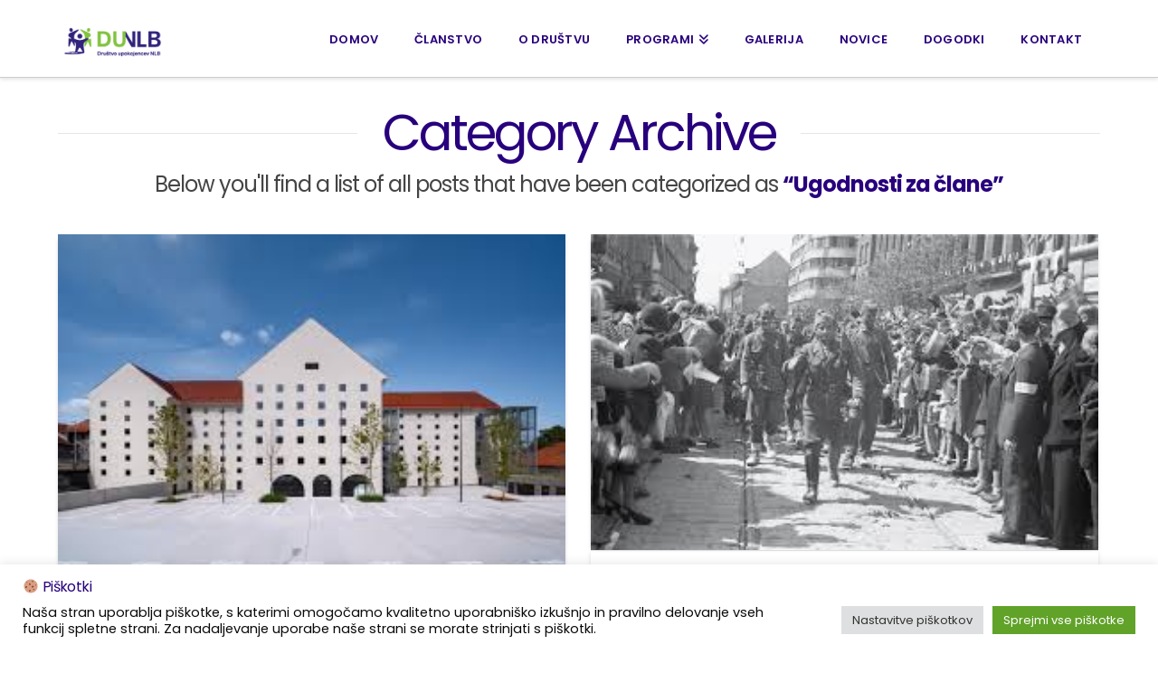

--- FILE ---
content_type: text/html; charset=UTF-8
request_url: https://www.upokojencinlb.si/category/ugodnosti-za-clane/
body_size: 26240
content:
<!DOCTYPE html>
<html class="no-js" lang="sl-SI">
<head>
<meta charset="UTF-8">
<meta name="viewport" content="width=device-width, initial-scale=1.0">
<link rel="pingback" href="https://www.upokojencinlb.si/xmlrpc.php">
<meta name='robots' content='index, follow, max-image-preview:large, max-snippet:-1, max-video-preview:-1' />
<meta name="dlm-version" content="4.9.5">
	<!-- This site is optimized with the Yoast SEO plugin v21.8 - https://yoast.com/wordpress/plugins/seo/ -->
	<title>Ugodnosti za člane Archives - Upokojenci NLB</title>
	<link rel="canonical" href="https://www.upokojencinlb.si/category/ugodnosti-za-clane/" />
	<link rel="next" href="https://www.upokojencinlb.si/category/ugodnosti-za-clane/page/2/" />
	<meta property="og:locale" content="sl_SI" />
	<meta property="og:type" content="article" />
	<meta property="og:title" content="Ugodnosti za člane Archives - Upokojenci NLB" />
	<meta property="og:url" content="https://www.upokojencinlb.si/category/ugodnosti-za-clane/" />
	<meta property="og:site_name" content="Upokojenci NLB" />
	<meta name="twitter:card" content="summary_large_image" />
	<script type="application/ld+json" class="yoast-schema-graph">{"@context":"https://schema.org","@graph":[{"@type":"CollectionPage","@id":"https://www.upokojencinlb.si/category/ugodnosti-za-clane/","url":"https://www.upokojencinlb.si/category/ugodnosti-za-clane/","name":"Ugodnosti za člane Archives - Upokojenci NLB","isPartOf":{"@id":"https://www.upokojencinlb.si/#website"},"primaryImageOfPage":{"@id":"https://www.upokojencinlb.si/category/ugodnosti-za-clane/#primaryimage"},"image":{"@id":"https://www.upokojencinlb.si/category/ugodnosti-za-clane/#primaryimage"},"thumbnailUrl":"https://www.upokojencinlb.si/wp-content/uploads/2025/12/Cukrarna1.jpg","breadcrumb":{"@id":"https://www.upokojencinlb.si/category/ugodnosti-za-clane/#breadcrumb"},"inLanguage":"sl-SI"},{"@type":"ImageObject","inLanguage":"sl-SI","@id":"https://www.upokojencinlb.si/category/ugodnosti-za-clane/#primaryimage","url":"https://www.upokojencinlb.si/wp-content/uploads/2025/12/Cukrarna1.jpg","contentUrl":"https://www.upokojencinlb.si/wp-content/uploads/2025/12/Cukrarna1.jpg","width":275,"height":183},{"@type":"BreadcrumbList","@id":"https://www.upokojencinlb.si/category/ugodnosti-za-clane/#breadcrumb","itemListElement":[{"@type":"ListItem","position":1,"name":"Home","item":"https://www.upokojencinlb.si/"},{"@type":"ListItem","position":2,"name":"Ugodnosti za člane"}]},{"@type":"WebSite","@id":"https://www.upokojencinlb.si/#website","url":"https://www.upokojencinlb.si/","name":"Upokojenci NLB","description":"POVEZOVANJE • SOLIDARNOST • DRUŽENJE • OHRANJANJE VEZI","potentialAction":[{"@type":"SearchAction","target":{"@type":"EntryPoint","urlTemplate":"https://www.upokojencinlb.si/?s={search_term_string}"},"query-input":"required name=search_term_string"}],"inLanguage":"sl-SI"}]}</script>
	<!-- / Yoast SEO plugin. -->


<link rel='dns-prefetch' href='//www.googletagmanager.com' />
<link rel='dns-prefetch' href='//fonts.googleapis.com' />
<link rel="alternate" type="application/rss+xml" title="Upokojenci NLB &raquo; Vir" href="https://www.upokojencinlb.si/feed/" />
<link rel="alternate" type="application/rss+xml" title="Upokojenci NLB &raquo; Vir komentarjev" href="https://www.upokojencinlb.si/comments/feed/" />
<link rel="alternate" type="application/rss+xml" title="Upokojenci NLB &raquo; Ugodnosti za člane Vir kategorije" href="https://www.upokojencinlb.si/category/ugodnosti-za-clane/feed/" />
<script type="text/javascript">
/* <![CDATA[ */
window._wpemojiSettings = {"baseUrl":"https:\/\/s.w.org\/images\/core\/emoji\/14.0.0\/72x72\/","ext":".png","svgUrl":"https:\/\/s.w.org\/images\/core\/emoji\/14.0.0\/svg\/","svgExt":".svg","source":{"concatemoji":"https:\/\/www.upokojencinlb.si\/wp-includes\/js\/wp-emoji-release.min.js?ver=6.4.2"}};
/*! This file is auto-generated */
!function(i,n){var o,s,e;function c(e){try{var t={supportTests:e,timestamp:(new Date).valueOf()};sessionStorage.setItem(o,JSON.stringify(t))}catch(e){}}function p(e,t,n){e.clearRect(0,0,e.canvas.width,e.canvas.height),e.fillText(t,0,0);var t=new Uint32Array(e.getImageData(0,0,e.canvas.width,e.canvas.height).data),r=(e.clearRect(0,0,e.canvas.width,e.canvas.height),e.fillText(n,0,0),new Uint32Array(e.getImageData(0,0,e.canvas.width,e.canvas.height).data));return t.every(function(e,t){return e===r[t]})}function u(e,t,n){switch(t){case"flag":return n(e,"\ud83c\udff3\ufe0f\u200d\u26a7\ufe0f","\ud83c\udff3\ufe0f\u200b\u26a7\ufe0f")?!1:!n(e,"\ud83c\uddfa\ud83c\uddf3","\ud83c\uddfa\u200b\ud83c\uddf3")&&!n(e,"\ud83c\udff4\udb40\udc67\udb40\udc62\udb40\udc65\udb40\udc6e\udb40\udc67\udb40\udc7f","\ud83c\udff4\u200b\udb40\udc67\u200b\udb40\udc62\u200b\udb40\udc65\u200b\udb40\udc6e\u200b\udb40\udc67\u200b\udb40\udc7f");case"emoji":return!n(e,"\ud83e\udef1\ud83c\udffb\u200d\ud83e\udef2\ud83c\udfff","\ud83e\udef1\ud83c\udffb\u200b\ud83e\udef2\ud83c\udfff")}return!1}function f(e,t,n){var r="undefined"!=typeof WorkerGlobalScope&&self instanceof WorkerGlobalScope?new OffscreenCanvas(300,150):i.createElement("canvas"),a=r.getContext("2d",{willReadFrequently:!0}),o=(a.textBaseline="top",a.font="600 32px Arial",{});return e.forEach(function(e){o[e]=t(a,e,n)}),o}function t(e){var t=i.createElement("script");t.src=e,t.defer=!0,i.head.appendChild(t)}"undefined"!=typeof Promise&&(o="wpEmojiSettingsSupports",s=["flag","emoji"],n.supports={everything:!0,everythingExceptFlag:!0},e=new Promise(function(e){i.addEventListener("DOMContentLoaded",e,{once:!0})}),new Promise(function(t){var n=function(){try{var e=JSON.parse(sessionStorage.getItem(o));if("object"==typeof e&&"number"==typeof e.timestamp&&(new Date).valueOf()<e.timestamp+604800&&"object"==typeof e.supportTests)return e.supportTests}catch(e){}return null}();if(!n){if("undefined"!=typeof Worker&&"undefined"!=typeof OffscreenCanvas&&"undefined"!=typeof URL&&URL.createObjectURL&&"undefined"!=typeof Blob)try{var e="postMessage("+f.toString()+"("+[JSON.stringify(s),u.toString(),p.toString()].join(",")+"));",r=new Blob([e],{type:"text/javascript"}),a=new Worker(URL.createObjectURL(r),{name:"wpTestEmojiSupports"});return void(a.onmessage=function(e){c(n=e.data),a.terminate(),t(n)})}catch(e){}c(n=f(s,u,p))}t(n)}).then(function(e){for(var t in e)n.supports[t]=e[t],n.supports.everything=n.supports.everything&&n.supports[t],"flag"!==t&&(n.supports.everythingExceptFlag=n.supports.everythingExceptFlag&&n.supports[t]);n.supports.everythingExceptFlag=n.supports.everythingExceptFlag&&!n.supports.flag,n.DOMReady=!1,n.readyCallback=function(){n.DOMReady=!0}}).then(function(){return e}).then(function(){var e;n.supports.everything||(n.readyCallback(),(e=n.source||{}).concatemoji?t(e.concatemoji):e.wpemoji&&e.twemoji&&(t(e.twemoji),t(e.wpemoji)))}))}((window,document),window._wpemojiSettings);
/* ]]> */
</script>
<link rel='stylesheet' id='mec-select2-style-css' href='https://www.upokojencinlb.si/wp-content/plugins/modern-events-calendar/assets/packages/select2/select2.min.css?ver=6.4.6' type='text/css' media='all' />
<link rel='stylesheet' id='mec-font-icons-css' href='https://www.upokojencinlb.si/wp-content/plugins/modern-events-calendar/assets/css/iconfonts.css?ver=6.4.2' type='text/css' media='all' />
<link rel='stylesheet' id='mec-frontend-style-css' href='https://www.upokojencinlb.si/wp-content/plugins/modern-events-calendar/assets/css/frontend.min.css?ver=6.4.6' type='text/css' media='all' />
<link rel='stylesheet' id='mec-tooltip-style-css' href='https://www.upokojencinlb.si/wp-content/plugins/modern-events-calendar/assets/packages/tooltip/tooltip.css?ver=6.4.2' type='text/css' media='all' />
<link rel='stylesheet' id='mec-tooltip-shadow-style-css' href='https://www.upokojencinlb.si/wp-content/plugins/modern-events-calendar/assets/packages/tooltip/tooltipster-sideTip-shadow.min.css?ver=6.4.2' type='text/css' media='all' />
<link rel='stylesheet' id='featherlight-css' href='https://www.upokojencinlb.si/wp-content/plugins/modern-events-calendar/assets/packages/featherlight/featherlight.css?ver=6.4.2' type='text/css' media='all' />
<link rel='stylesheet' id='mec-google-fonts-css' href='//fonts.googleapis.com/css?family=Montserrat%3A400%2C700%7CRoboto%3A100%2C300%2C400%2C700&#038;ver=6.4.2' type='text/css' media='all' />
<link rel='stylesheet' id='mec-custom-google-font-css' href='https://fonts.googleapis.com/css?family=Poppins%3A300%2C+regular%2C+500%2C+600%2C+700%2C+%7CPoppins%3A700%2C+700%2C+700%2C+700%2C+700%2C+&#038;subset=latin%2Clatin-ext' type='text/css' media='all' />
<link rel='stylesheet' id='mec-lity-style-css' href='https://www.upokojencinlb.si/wp-content/plugins/modern-events-calendar/assets/packages/lity/lity.min.css?ver=6.4.2' type='text/css' media='all' />
<link rel='stylesheet' id='mec-general-calendar-style-css' href='https://www.upokojencinlb.si/wp-content/plugins/modern-events-calendar/assets/css/mec-general-calendar.css?ver=6.4.2' type='text/css' media='all' />
<style id='wp-emoji-styles-inline-css' type='text/css'>

	img.wp-smiley, img.emoji {
		display: inline !important;
		border: none !important;
		box-shadow: none !important;
		height: 1em !important;
		width: 1em !important;
		margin: 0 0.07em !important;
		vertical-align: -0.1em !important;
		background: none !important;
		padding: 0 !important;
	}
</style>
<link rel='stylesheet' id='cookie-law-info-css' href='https://www.upokojencinlb.si/wp-content/plugins/cookie-law-info/legacy/public/css/cookie-law-info-public.css?ver=3.2.1' type='text/css' media='all' />
<link rel='stylesheet' id='cookie-law-info-gdpr-css' href='https://www.upokojencinlb.si/wp-content/plugins/cookie-law-info/legacy/public/css/cookie-law-info-gdpr.css?ver=3.2.1' type='text/css' media='all' />
<link rel='stylesheet' id='trp-floater-language-switcher-style-css' href='https://www.upokojencinlb.si/wp-content/plugins/translatepress-multilingual/assets/css/trp-floater-language-switcher.css?ver=2.6.9' type='text/css' media='all' />
<link rel='stylesheet' id='trp-language-switcher-style-css' href='https://www.upokojencinlb.si/wp-content/plugins/translatepress-multilingual/assets/css/trp-language-switcher.css?ver=2.6.9' type='text/css' media='all' />
<link rel='stylesheet' id='x-stack-css' href='https://www.upokojencinlb.si/wp-content/themes/pro/framework/dist/css/site/stacks/integrity-light.css?ver=6.4.9' type='text/css' media='all' />
<link rel='stylesheet' id='the-grid-css' href='https://www.upokojencinlb.si/wp-content/plugins/the-grid/frontend/assets/css/the-grid.min.css?ver=2.7.9.1' type='text/css' media='all' />
<style id='the-grid-inline-css' type='text/css'>
.tolb-holder{background:rgba(0,0,0,0.8)}.tolb-holder .tolb-close,.tolb-holder .tolb-title,.tolb-holder .tolb-counter,.tolb-holder .tolb-next i,.tolb-holder .tolb-prev i{color:#ffffff}.tolb-holder .tolb-load{border-color:rgba(255,255,255,0.2);border-left:3px solid #ffffff}
.to-heart-icon,.to-heart-icon svg,.to-post-like,.to-post-like .to-like-count{position:relative;display:inline-block}.to-post-like{width:auto;cursor:pointer;font-weight:400}.to-heart-icon{float:left;margin:0 4px 0 0}.to-heart-icon svg{overflow:visible;width:15px;height:14px}.to-heart-icon g{-webkit-transform:scale(1);transform:scale(1)}.to-heart-icon path{-webkit-transform:scale(1);transform:scale(1);transition:fill .4s ease,stroke .4s ease}.no-liked .to-heart-icon path{fill:#999;stroke:#999}.empty-heart .to-heart-icon path{fill:transparent!important;stroke:#999}.liked .to-heart-icon path,.to-heart-icon svg:hover path{fill:#ff6863!important;stroke:#ff6863!important}@keyframes heartBeat{0%{transform:scale(1)}20%{transform:scale(.8)}30%{transform:scale(.95)}45%{transform:scale(.75)}50%{transform:scale(.85)}100%{transform:scale(.9)}}@-webkit-keyframes heartBeat{0%,100%,50%{-webkit-transform:scale(1)}20%{-webkit-transform:scale(.8)}30%{-webkit-transform:scale(.95)}45%{-webkit-transform:scale(.75)}}.heart-pulse g{-webkit-animation-name:heartBeat;animation-name:heartBeat;-webkit-animation-duration:1s;animation-duration:1s;-webkit-animation-iteration-count:infinite;animation-iteration-count:infinite;-webkit-transform-origin:50% 50%;transform-origin:50% 50%}.to-post-like a{color:inherit!important;fill:inherit!important;stroke:inherit!important}
</style>
<style id='cs-inline-css' type='text/css'>
@media (min-width:1200px){.x-hide-xl{display:none !important;}}@media (min-width:979px) and (max-width:1199.98px){.x-hide-lg{display:none !important;}}@media (min-width:767px) and (max-width:978.98px){.x-hide-md{display:none !important;}}@media (min-width:480px) and (max-width:766.98px){.x-hide-sm{display:none !important;}}@media (max-width:479.98px){.x-hide-xs{display:none !important;}} a,h1 a:hover,h2 a:hover,h3 a:hover,h4 a:hover,h5 a:hover,h6 a:hover,.x-breadcrumb-wrap a:hover,.widget ul li a:hover,.widget ol li a:hover,.widget.widget_text ul li a,.widget.widget_text ol li a,.widget_nav_menu .current-menu-item > a,.x-accordion-heading .x-accordion-toggle:hover,.x-comment-author a:hover,.x-comment-time:hover,.x-recent-posts a:hover .h-recent-posts{color:#8DC63F;}a:hover,.widget.widget_text ul li a:hover,.widget.widget_text ol li a:hover,.x-twitter-widget ul li a:hover{color:#444;}.rev_slider_wrapper,a.x-img-thumbnail:hover,.x-slider-container.below,.page-template-template-blank-3-php .x-slider-container.above,.page-template-template-blank-6-php .x-slider-container.above{border-color:#8DC63F;}.entry-thumb:before,.x-pagination span.current,.woocommerce-pagination span[aria-current],.flex-direction-nav a,.flex-control-nav a:hover,.flex-control-nav a.flex-active,.mejs-time-current,.x-dropcap,.x-skill-bar .bar,.x-pricing-column.featured h2,.h-comments-title small,.x-entry-share .x-share:hover,.x-highlight,.x-recent-posts .x-recent-posts-img:after{background-color:#8DC63F;}.x-nav-tabs > .active > a,.x-nav-tabs > .active > a:hover{box-shadow:inset 0 3px 0 0 #8DC63F;}.x-main{width:calc(70% - 2.463055%);}.x-sidebar{width:calc(100% - 2.463055% - 70%);}.x-comment-author,.x-comment-time,.comment-form-author label,.comment-form-email label,.comment-form-url label,.comment-form-rating label,.comment-form-comment label,.widget_calendar #wp-calendar caption,.widget.widget_rss li .rsswidget{font-family:"Poppins",sans-serif;font-weight:400;}.p-landmark-sub,.p-meta,input,button,select,textarea{font-family:"Poppins",sans-serif;}.widget ul li a,.widget ol li a,.x-comment-time{color:#444;}.widget_text ol li a,.widget_text ul li a{color:#8DC63F;}.widget_text ol li a:hover,.widget_text ul li a:hover{color:#444;}.comment-form-author label,.comment-form-email label,.comment-form-url label,.comment-form-rating label,.comment-form-comment label,.widget_calendar #wp-calendar th,.p-landmark-sub strong,.widget_tag_cloud .tagcloud a:hover,.widget_tag_cloud .tagcloud a:active,.entry-footer a:hover,.entry-footer a:active,.x-breadcrumbs .current,.x-comment-author,.x-comment-author a{color:#28007D;}.widget_calendar #wp-calendar th{border-color:#28007D;}.h-feature-headline span i{background-color:#28007D;}@media (max-width:978.98px){}html{font-size:14px;}@media (min-width:479px){html{font-size:14px;}}@media (min-width:766px){html{font-size:14px;}}@media (min-width:978px){html{font-size:14px;}}@media (min-width:1199px){html{font-size:14px;}}body{font-style:normal;font-weight:400;color:#444;background-color:rgb(255,255,255);}.w-b{font-weight:400 !important;}h1,h2,h3,h4,h5,h6,.h1,.h2,.h3,.h4,.h5,.h6{font-family:"Poppins",sans-serif;font-style:normal;font-weight:400;}h1,.h1{letter-spacing:-0.035em;}h2,.h2{letter-spacing:-0.035em;}h3,.h3{letter-spacing:-0.035em;}h4,.h4{letter-spacing:-0.035em;}h5,.h5{letter-spacing:-0.035em;}h6,.h6{letter-spacing:-0.035em;}.w-h{font-weight:400 !important;}.x-container.width{width:90%;}.x-container.max{max-width:1200px;}.x-bar-content.x-container.width{flex-basis:90%;}.x-main.full{float:none;clear:both;display:block;width:auto;}@media (max-width:978.98px){.x-main.full,.x-main.left,.x-main.right,.x-sidebar.left,.x-sidebar.right{float:none;display:block;width:auto !important;}}.entry-header,.entry-content{font-size:1.2rem;}body,input,button,select,textarea{font-family:"Poppins",sans-serif;}h1,h2,h3,h4,h5,h6,.h1,.h2,.h3,.h4,.h5,.h6,h1 a,h2 a,h3 a,h4 a,h5 a,h6 a,.h1 a,.h2 a,.h3 a,.h4 a,.h5 a,.h6 a,blockquote{color:#28007D;}.cfc-h-tx{color:#28007D !important;}.cfc-h-bd{border-color:#28007D !important;}.cfc-h-bg{background-color:#28007D !important;}.cfc-b-tx{color:#444 !important;}.cfc-b-bd{border-color:#444 !important;}.cfc-b-bg{background-color:#444 !important;}.x-btn,.button,[type="submit"]{color:rgb(255,255,255);border-color:transparent;background-color:#8DC63F;text-shadow:0 0.075em 0.075em rgba(0,0,0,0.5);border-radius:100em;}.x-btn:hover,.button:hover,[type="submit"]:hover{color:rgb(255,255,255);border-color:transparent;background-color:transparent;text-shadow:0 0.075em 0.075em rgba(0,0,0,0.5);}.x-btn.x-btn-real,.x-btn.x-btn-real:hover{margin-bottom:0.25em;text-shadow:0 0.075em 0.075em rgba(0,0,0,0.65);}.x-btn.x-btn-real{box-shadow:0 0.25em 0 0 #a71000,0 4px 9px rgba(0,0,0,0.75);}.x-btn.x-btn-real:hover{box-shadow:0 0.25em 0 0 #a71000,0 4px 9px rgba(0,0,0,0.75);}.x-btn.x-btn-flat,.x-btn.x-btn-flat:hover{margin-bottom:0;text-shadow:0 0.075em 0.075em rgba(0,0,0,0.65);box-shadow:none;}.x-btn.x-btn-transparent,.x-btn.x-btn-transparent:hover{margin-bottom:0;border-width:3px;text-shadow:none;text-transform:uppercase;background-color:transparent;box-shadow:none;}.x-topbar .p-info a:hover,.x-widgetbar .widget ul li a:hover{color:#8DC63F;}.x-topbar .p-info,.x-topbar .p-info a,.x-navbar .desktop .x-nav > li > a,.x-navbar .desktop .sub-menu a,.x-navbar .mobile .x-nav li > a,.x-breadcrumb-wrap a,.x-breadcrumbs .delimiter{color:#28007D;}.x-navbar .desktop .x-nav > li > a:hover,.x-navbar .desktop .x-nav > .x-active > a,.x-navbar .desktop .x-nav > .current-menu-item > a,.x-navbar .desktop .sub-menu a:hover,.x-navbar .desktop .sub-menu .x-active > a,.x-navbar .desktop .sub-menu .current-menu-item > a,.x-navbar .desktop .x-nav .x-megamenu > .sub-menu > li > a,.x-navbar .mobile .x-nav li > a:hover,.x-navbar .mobile .x-nav .x-active > a,.x-navbar .mobile .x-nav .current-menu-item > a{color:rgba(40,0,125,0.69);}.x-navbar .desktop .x-nav > li > a:hover,.x-navbar .desktop .x-nav > .x-active > a,.x-navbar .desktop .x-nav > .current-menu-item > a{box-shadow:inset 0 4px 0 0 #8DC63F;}.x-navbar .desktop .x-nav > li > a{height:85px;padding-top:37px;}.x-navbar-fixed-top-active .x-navbar-wrap{margin-bottom:1px;}.x-navbar .desktop .x-nav > li ul{top:calc(85px - 15px);}@media (max-width:979px){.x-navbar-fixed-top-active .x-navbar-wrap{margin-bottom:0;}}body.x-navbar-fixed-top-active .x-navbar-wrap{height:85px;}.x-navbar-inner{min-height:85px;}.x-brand{margin-top:11px;font-family:"Poppins",sans-serif;font-size:42px;font-style:normal;font-weight:600;letter-spacing:-0.035em;color:#272727;}.x-brand:hover,.x-brand:focus{color:#272727;}.x-brand img{width:calc(250px / 2);}.x-navbar .x-nav-wrap .x-nav > li > a{font-family:"Poppins",sans-serif;font-style:normal;font-weight:600;letter-spacing:0.02em;text-transform:uppercase;}.x-navbar .desktop .x-nav > li > a{font-size:13px;}.x-navbar .desktop .x-nav > li > a:not(.x-btn-navbar-woocommerce){padding-left:20px;padding-right:20px;}.x-navbar .desktop .x-nav > li > a > span{margin-right:-0.02em;}.x-btn-navbar{margin-top:20px;}.x-btn-navbar,.x-btn-navbar.collapsed{font-size:24px;}@media (max-width:979px){body.x-navbar-fixed-top-active .x-navbar-wrap{height:auto;}.x-widgetbar{left:0;right:0;}}.bg .mejs-container,.x-video .mejs-container{position:unset !important;} @font-face{font-family:'FontAwesomePro';font-style:normal;font-weight:900;font-display:block;src:url('https://www.upokojencinlb.si/wp-content/themes/pro/cornerstone/assets/fonts/fa-solid-900.woff2?ver=6.4.2') format('woff2'),url('https://www.upokojencinlb.si/wp-content/themes/pro/cornerstone/assets/fonts/fa-solid-900.ttf?ver=6.4.2') format('truetype');}[data-x-fa-pro-icon]{font-family:"FontAwesomePro" !important;}[data-x-fa-pro-icon]:before{content:attr(data-x-fa-pro-icon);}[data-x-icon],[data-x-icon-o],[data-x-icon-l],[data-x-icon-s],[data-x-icon-b],[data-x-icon-sr],[data-x-icon-ss],[data-x-icon-sl],[data-x-fa-pro-icon],[class*="cs-fa-"]{display:inline-flex;font-style:normal;font-weight:400;text-decoration:inherit;text-rendering:auto;-webkit-font-smoothing:antialiased;-moz-osx-font-smoothing:grayscale;}[data-x-icon].left,[data-x-icon-o].left,[data-x-icon-l].left,[data-x-icon-s].left,[data-x-icon-b].left,[data-x-icon-sr].left,[data-x-icon-ss].left,[data-x-icon-sl].left,[data-x-fa-pro-icon].left,[class*="cs-fa-"].left{margin-right:0.5em;}[data-x-icon].right,[data-x-icon-o].right,[data-x-icon-l].right,[data-x-icon-s].right,[data-x-icon-b].right,[data-x-icon-sr].right,[data-x-icon-ss].right,[data-x-icon-sl].right,[data-x-fa-pro-icon].right,[class*="cs-fa-"].right{margin-left:0.5em;}[data-x-icon]:before,[data-x-icon-o]:before,[data-x-icon-l]:before,[data-x-icon-s]:before,[data-x-icon-b]:before,[data-x-icon-sr]:before,[data-x-icon-ss]:before,[data-x-icon-sl]:before,[data-x-fa-pro-icon]:before,[class*="cs-fa-"]:before{line-height:1;}@font-face{font-family:'FontAwesome';font-style:normal;font-weight:900;font-display:block;src:url('https://www.upokojencinlb.si/wp-content/themes/pro/cornerstone/assets/fonts/fa-solid-900.woff2?ver=6.4.2') format('woff2'),url('https://www.upokojencinlb.si/wp-content/themes/pro/cornerstone/assets/fonts/fa-solid-900.ttf?ver=6.4.2') format('truetype');}[data-x-icon],[data-x-icon-s],[data-x-icon][class*="cs-fa-"]{font-family:"FontAwesome" !important;font-weight:900;}[data-x-icon]:before,[data-x-icon][class*="cs-fa-"]:before{content:attr(data-x-icon);}[data-x-icon-s]:before{content:attr(data-x-icon-s);}@font-face{font-family:'FontAwesomeRegular';font-style:normal;font-weight:400;font-display:block;src:url('https://www.upokojencinlb.si/wp-content/themes/pro/cornerstone/assets/fonts/fa-regular-400.woff2?ver=6.4.2') format('woff2'),url('https://www.upokojencinlb.si/wp-content/themes/pro/cornerstone/assets/fonts/fa-regular-400.ttf?ver=6.4.2') format('truetype');}@font-face{font-family:'FontAwesomePro';font-style:normal;font-weight:400;font-display:block;src:url('https://www.upokojencinlb.si/wp-content/themes/pro/cornerstone/assets/fonts/fa-regular-400.woff2?ver=6.4.2') format('woff2'),url('https://www.upokojencinlb.si/wp-content/themes/pro/cornerstone/assets/fonts/fa-regular-400.ttf?ver=6.4.2') format('truetype');}[data-x-icon-o]{font-family:"FontAwesomeRegular" !important;}[data-x-icon-o]:before{content:attr(data-x-icon-o);}@font-face{font-family:'FontAwesomeLight';font-style:normal;font-weight:300;font-display:block;src:url('https://www.upokojencinlb.si/wp-content/themes/pro/cornerstone/assets/fonts/fa-light-300.woff2?ver=6.4.2') format('woff2'),url('https://www.upokojencinlb.si/wp-content/themes/pro/cornerstone/assets/fonts/fa-light-300.ttf?ver=6.4.2') format('truetype');}@font-face{font-family:'FontAwesomePro';font-style:normal;font-weight:300;font-display:block;src:url('https://www.upokojencinlb.si/wp-content/themes/pro/cornerstone/assets/fonts/fa-light-300.woff2?ver=6.4.2') format('woff2'),url('https://www.upokojencinlb.si/wp-content/themes/pro/cornerstone/assets/fonts/fa-light-300.ttf?ver=6.4.2') format('truetype');}[data-x-icon-l]{font-family:"FontAwesomeLight" !important;font-weight:300;}[data-x-icon-l]:before{content:attr(data-x-icon-l);}@font-face{font-family:'FontAwesomeBrands';font-style:normal;font-weight:normal;font-display:block;src:url('https://www.upokojencinlb.si/wp-content/themes/pro/cornerstone/assets/fonts/fa-brands-400.woff2?ver=6.4.2') format('woff2'),url('https://www.upokojencinlb.si/wp-content/themes/pro/cornerstone/assets/fonts/fa-brands-400.ttf?ver=6.4.2') format('truetype');}[data-x-icon-b]{font-family:"FontAwesomeBrands" !important;}[data-x-icon-b]:before{content:attr(data-x-icon-b);}.widget.widget_rss li .rsswidget:before{content:"\f35d";padding-right:0.4em;font-family:"FontAwesome";} .m4y-0.x-bar{height:auto;padding-top:4em;padding-right:0rem;padding-bottom:1.221em;padding-left:0rem;border-top-width:2px;border-right-width:2px;border-bottom-width:2px;border-left-width:2px;border-top-style:solid;border-right-style:solid;border-bottom-style:solid;border-left-style:solid;border-top-color:#8DC63F;border-right-color:#8DC63F;border-bottom-color:#8DC63F;border-left-color:#8DC63F;font-size:14px;background-color:rgb(255,255,255);z-index:9999;}.m4y-0 .x-bar-content{flex-direction:row;justify-content:space-around;align-items:flex-start;flex-wrap:wrap;align-content:flex-start;flex-grow:0;flex-shrink:1;flex-basis:90%;height:auto;max-width:1200%;}.m4y-0.x-bar-outer-spacers:after,.m4y-0.x-bar-outer-spacers:before{flex-basis:0rem;width:0rem!important;height:0rem;}.m4y-0.x-bar-space{font-size:14px;}.m4y-1.x-bar-container{flex-direction:row;align-items:center;flex-grow:0;flex-shrink:1;flex-basis:auto;width:100%;border-top-width:0;border-right-width:0;border-bottom-width:0;border-left-width:0;font-size:1em;z-index:auto;}.m4y-2.x-bar-container{justify-content:center;}.m4y-3.x-bar-container{justify-content:space-between;max-width:1180px;margin-top:22px;margin-right:0px;margin-bottom:0px;margin-left:0px;}.m4y-4.x-row{z-index:auto;margin-right:auto;margin-left:auto;border-top-width:0;border-right-width:0;border-bottom-width:0;border-left-width:0;padding-top:1px;padding-right:1px;padding-bottom:1px;padding-left:1px;font-size:1em;}.m4y-4 > .x-row-inner{flex-direction:row;justify-content:flex-start;align-items:stretch;align-content:stretch;margin-top:calc(((20px / 2) + 1px) * -1);margin-right:calc(((20px / 2) + 1px) * -1);margin-bottom:calc(((20px / 2) + 1px) * -1);margin-left:calc(((20px / 2) + 1px) * -1);}.m4y-4 > .x-row-inner > *{flex-grow:1;margin-top:calc(20px / 2);margin-bottom:calc(20px / 2);margin-right:calc(20px / 2);margin-left:calc(20px / 2);}.m4y-5{--gap:20px;}.m4y-5 > .x-row-inner > *:nth-child(4n - 0) {flex-basis:calc(25% - clamp(0px,var(--gap),9999px));}.m4y-5 > .x-row-inner > *:nth-child(4n - 1) {flex-basis:calc(25% - clamp(0px,var(--gap),9999px));}.m4y-5 > .x-row-inner > *:nth-child(4n - 2) {flex-basis:calc(25% - clamp(0px,var(--gap),9999px));}.m4y-5 > .x-row-inner > *:nth-child(4n - 3) {flex-basis:calc(25% - clamp(0px,var(--gap),9999px));}.m4y-6.x-col{display:flex;flex-direction:column;justify-content:flex-start;align-items:flex-start;flex-wrap:wrap;align-content:flex-start;}.m4y-7.x-col{z-index:1;border-top-width:0;border-right-width:0;border-bottom-width:0;border-left-width:0;font-size:1em;}.m4y-8.x-image{font-size:1em;max-width:200px;border-top-width:0;border-right-width:0;border-bottom-width:0;border-left-width:0;}.m4y-9.x-text{width:100%;}.m4y-9.x-text .x-text-content-text-primary{font-family:"Poppins",sans-serif;font-size:1.2em;font-weight:600;line-height:1;text-align:left;text-transform:uppercase;color:rgba(0,0,0,0.8);}.m4y-a.x-text{margin-top:0rem;margin-right:0rem;margin-bottom:15px;margin-left:0rem;}.m4y-b.x-text{border-top-width:0;border-right-width:0;border-bottom-width:0;border-left-width:0;font-size:1em;}.m4y-b.x-text .x-text-content-text-primary{font-style:normal;letter-spacing:0em;}.m4y-d.x-text{margin-top:0em;margin-right:0em;margin-bottom:4px;margin-left:0em;}.m4y-d.x-text .x-text-content-text-primary{font-family:inherit;font-size:1.1em;font-weight:inherit;line-height:1.4;text-transform:none;color:rgba(0,0,0,1);}.m4y-d.x-text:hover .x-text-content-text-primary,.m4y-d.x-text[class*="active"] .x-text-content-text-primary,[data-x-effect-provider*="colors"]:hover .m4y-d.x-text .x-text-content-text-primary{color:#8DC63F;}.m4y-e.x-text .x-text-content-text{margin-top:20px;margin-right:0px;margin-bottom:10px;margin-left:0px;}.m4y-f{display:flex;flex-direction:row;justify-content:flex-start;align-items:center;flex-wrap:wrap;align-content:center;flex-grow:0;flex-shrink:1;flex-basis:auto;border-top-width:0;border-right-width:0;border-bottom-width:0;border-left-width:0;font-size:1em;}.m4y-g{width:30px;border-top-width:0;border-right-width:0;border-bottom-width:0;border-left-width:0;border-top-left-radius:40px;border-top-right-radius:40px;border-bottom-right-radius:40px;border-bottom-left-radius:40px;height:30px;line-height:30px;font-size:1.2em;color:#8DC63F;background-color:rgba(141,198,63,0);}.m4y-h.x-anchor {width:2.75em;height:2.75em;border-top-width:0;border-right-width:0;border-bottom-width:0;border-left-width:0;font-size:1em;background-color:rgb(255,255,255);}.m4y-h.x-anchor .x-anchor-content {flex-direction:row;justify-content:center;align-items:center;}.m4y-h.x-anchor .x-graphic-icon {font-size:2em;width:auto;color:rgb(141,198,63);border-top-width:0;border-right-width:0;border-bottom-width:0;border-left-width:0;}.m4y-h.x-anchor:hover .x-graphic-icon,.m4y-h.x-anchor[class*="active"] .x-graphic-icon,[data-x-effect-provider*="colors"]:hover .m4y-h.x-anchor .x-graphic-icon {color:#28007D;}.m4y-i.x-text{font-family:"Poppins",sans-serif;font-size:1.1em;font-weight:400;line-height:1.8;color:rgb(0,0,0);}.m4y-j.x-text{border-top-width:0;border-right-width:0;border-bottom-width:0;border-left-width:0;font-style:normal;letter-spacing:0em;text-transform:none;}.m4y-j.x-text > :first-child{margin-top:0;}.m4y-j.x-text > :last-child{margin-bottom:0;}.m4y-k.x-text{width:100%;max-width:960px;margin-top:2.5em;margin-right:0em;margin-bottom:0em;margin-left:0em;font-family:inherit;font-size:1em;font-weight:inherit;line-height:1.4;color:rgba(0,0,0,1);}@media screen and (max-width:978.98px){.m4y-5 > .x-row-inner > *:nth-child(4n - 0) {flex-basis:calc(25% - clamp(0px,var(--gap),9999px));}.m4y-5 > .x-row-inner > *:nth-child(4n - 1) {flex-basis:calc(25% - clamp(0px,var(--gap),9999px));}.m4y-5 > .x-row-inner > *:nth-child(4n - 2) {flex-basis:calc(25% - clamp(0px,var(--gap),9999px));}.m4y-5 > .x-row-inner > *:nth-child(4n - 3) {flex-basis:calc(25% - clamp(0px,var(--gap),9999px));}}@media screen and (min-width:767px) and (max-width:978.98px){.m4y-4 > .x-row-inner > *{flex-grow:0;}.m4y-8.x-image{max-width:100%;margin-top:0px;}.m4y-i.x-text{font-size:1em;}}@media screen and (min-width:1200px){.m4y-0.x-bar{padding-top:6em;padding-bottom:1.072em;}}@media screen and (max-width:766.98px){.m4y-0 .x-bar-content{flex-basis:100%;max-width:100%;}.m4y-4 > .x-row-inner > *{flex-grow:1;}.m4y-5 > .x-row-inner > *:nth-child(1n - 0) {flex-basis:calc(100% - clamp(0px,var(--gap),9999px));}.m4y-6.x-col{align-items:center;align-content:center;}.m4y-8.x-image{max-width:200px;margin-top:-23px;}.m4y-i.x-text{font-size:1.1em;width:100%;}}@media screen and (min-width:480px) and (max-width:766.98px){.m4y-0.x-bar{padding-right:2rem;padding-left:2rem;}}@media screen and (max-width:479.98px){.m4y-0.x-bar{padding-right:1rem;padding-left:1rem;}.m4y-5 > .x-row-inner > *:nth-child(1n - 0) {flex-basis:calc(100% - clamp(0px,var(--gap),9999px));}}@media (max-width:568px){.e178-e1 .x-bar-container{padding-top:2em;padding-bottom:2em;}}.caldera-grid .btn{padding:18px;border-radius:50px;font-weight:600;font-size:1em;max-width:180px}.caldera-grid .btn{width:100%}.caldera-grid .btn{background-color:#8DC63F;color:white;}.caldera-grid .btn:hover{background-color:transparent;color:rgba(0,0,0,0.5);border:1px solid #8DC63F;}#trp-floater-ls{visibility:hidden!important;}
</style>
<script type="text/javascript" src="https://www.upokojencinlb.si/wp-includes/js/jquery/jquery.min.js?ver=3.7.1" id="jquery-core-js"></script>
<script type="text/javascript" src="https://www.upokojencinlb.si/wp-includes/js/jquery/jquery-migrate.min.js?ver=3.4.1" id="jquery-migrate-js"></script>
<script type="text/javascript" src="https://www.upokojencinlb.si/wp-content/plugins/modern-events-calendar/assets/js/mec-general-calendar.js?ver=6.4.6" id="mec-general-calendar-script-js"></script>
<script type="text/javascript" id="mec-frontend-script-js-extra">
/* <![CDATA[ */
var mecdata = {"day":"dan","days":"dni","hour":"uro","hours":"ur","minute":"minuto","minutes":"minut","second":"drugo","seconds":"sekund","elementor_edit_mode":"no","recapcha_key":"","ajax_url":"https:\/\/www.upokojencinlb.si\/wp-admin\/admin-ajax.php","fes_nonce":"5f4282188c","current_year":"2026","current_month":"01","datepicker_format":"dd-mm-yy&d-m-Y"};
/* ]]> */
</script>
<script type="text/javascript" src="https://www.upokojencinlb.si/wp-content/plugins/modern-events-calendar/assets/js/frontend.js?ver=6.4.6" id="mec-frontend-script-js"></script>
<script type="text/javascript" src="https://www.upokojencinlb.si/wp-content/plugins/modern-events-calendar/assets/js/events.js?ver=6.4.6" id="mec-events-script-js"></script>
<script type="text/javascript" id="cookie-law-info-js-extra">
/* <![CDATA[ */
var Cli_Data = {"nn_cookie_ids":[],"cookielist":[],"non_necessary_cookies":[],"ccpaEnabled":"","ccpaRegionBased":"","ccpaBarEnabled":"","strictlyEnabled":["necessary","obligatoire"],"ccpaType":"gdpr","js_blocking":"1","custom_integration":"","triggerDomRefresh":"","secure_cookies":""};
var cli_cookiebar_settings = {"animate_speed_hide":"500","animate_speed_show":"500","background":"#ffffff","border":"#b1a6a6c2","border_on":"","button_1_button_colour":"#61a229","button_1_button_hover":"#4e8221","button_1_link_colour":"#fff","button_1_as_button":"1","button_1_new_win":"","button_2_button_colour":"#333","button_2_button_hover":"#292929","button_2_link_colour":"#444","button_2_as_button":"","button_2_hidebar":"","button_3_button_colour":"#dedfe0","button_3_button_hover":"#b2b2b3","button_3_link_colour":"#333333","button_3_as_button":"1","button_3_new_win":"","button_4_button_colour":"#dedfe0","button_4_button_hover":"#b2b2b3","button_4_link_colour":"#333333","button_4_as_button":"1","button_7_button_colour":"#61a229","button_7_button_hover":"#4e8221","button_7_link_colour":"#fff","button_7_as_button":"1","button_7_new_win":"","font_family":"inherit","header_fix":"","notify_animate_hide":"1","notify_animate_show":"","notify_div_id":"#cookie-law-info-bar","notify_position_horizontal":"right","notify_position_vertical":"bottom","scroll_close":"","scroll_close_reload":"","accept_close_reload":"","reject_close_reload":"","showagain_tab":"","showagain_background":"#fff","showagain_border":"#000","showagain_div_id":"#cookie-law-info-again","showagain_x_position":"100px","text":"#0a0a0a","show_once_yn":"","show_once":"10000","logging_on":"","as_popup":"","popup_overlay":"1","bar_heading_text":"\ud83c\udf6a Pi\u0161kotki","cookie_bar_as":"banner","popup_showagain_position":"bottom-right","widget_position":"left"};
var log_object = {"ajax_url":"https:\/\/www.upokojencinlb.si\/wp-admin\/admin-ajax.php"};
/* ]]> */
</script>
<script type="text/javascript" src="https://www.upokojencinlb.si/wp-content/plugins/cookie-law-info/legacy/public/js/cookie-law-info-public.js?ver=3.2.1" id="cookie-law-info-js"></script>
<script type="text/javascript" src="https://www.upokojencinlb.si/wp-content/plugins/sticky-menu-or-anything-on-scroll/assets/js/jq-sticky-anything.min.js?ver=2.1.1" id="stickyAnythingLib-js"></script>

<!-- Google Analytics snippet added by Site Kit -->
<script type="text/javascript" src="https://www.googletagmanager.com/gtag/js?id=G-SS8NY6KT89" id="google_gtagjs-js" async></script>
<script type="text/javascript" id="google_gtagjs-js-after">
/* <![CDATA[ */
window.dataLayer = window.dataLayer || [];function gtag(){dataLayer.push(arguments);}
gtag('set', 'linker', {"domains":["www.upokojencinlb.si"]} );
gtag("js", new Date());
gtag("set", "developer_id.dZTNiMT", true);
gtag("config", "G-SS8NY6KT89");
/* ]]> */
</script>

<!-- End Google Analytics snippet added by Site Kit -->
<link rel="https://api.w.org/" href="https://www.upokojencinlb.si/wp-json/" /><link rel="alternate" type="application/json" href="https://www.upokojencinlb.si/wp-json/wp/v2/categories/86" /><meta name="generator" content="Site Kit by Google 1.118.0" /><link rel="alternate" hreflang="sl-SI" href="https://www.upokojencinlb.si/category/ugodnosti-za-clane/"/>
<link rel="alternate" hreflang="sl" href="https://www.upokojencinlb.si/category/ugodnosti-za-clane/"/>
<link rel="icon" href="https://www.upokojencinlb.si/wp-content/uploads/2022/02/cropped-mozje-32x32.png" sizes="32x32" />
<link rel="icon" href="https://www.upokojencinlb.si/wp-content/uploads/2022/02/cropped-mozje-192x192.png" sizes="192x192" />
<link rel="apple-touch-icon" href="https://www.upokojencinlb.si/wp-content/uploads/2022/02/cropped-mozje-180x180.png" />
<meta name="msapplication-TileImage" content="https://www.upokojencinlb.si/wp-content/uploads/2022/02/cropped-mozje-270x270.png" />
		<style type="text/css" id="wp-custom-css">
			.single-post .entry-thumb {
  padding-top: 25%;
    height: 0;
    position: relative;
}

.single-post .entry-thumb img {
  position: absolute;
  top: 0;
  left: 0;
  width: 100%;
  height: 100%;
  object-fit: cover;
}

.single-post .entry-wrap {
  box-shadow: none;
  padding-left: 0;
  padding-right: 0;
}

.single-post .entry-title {
      font-weight: 700;
    margin-bottom: 2rem;
  font-size: 3.5rem;
}

.single-post .entry-featured {
	box-shadow: none;
	border-bottom: none;
}


		</style>
		<style type="text/css">.mec-wrap, .mec-wrap div:not([class^="elementor-"]), .lity-container, .mec-wrap h1, .mec-wrap h2, .mec-wrap h3, .mec-wrap h4, .mec-wrap h5, .mec-wrap h6, .entry-content .mec-wrap h1, .entry-content .mec-wrap h2, .entry-content .mec-wrap h3, .entry-content .mec-wrap h4, .entry-content .mec-wrap h5, .entry-content .mec-wrap h6, .mec-wrap .mec-totalcal-box input[type="submit"], .mec-wrap .mec-totalcal-box .mec-totalcal-view span, .mec-agenda-event-title a, .lity-content .mec-events-meta-group-booking select, .lity-content .mec-book-ticket-variation h5, .lity-content .mec-events-meta-group-booking input[type="number"], .lity-content .mec-events-meta-group-booking input[type="text"], .lity-content .mec-events-meta-group-booking input[type="email"],.mec-organizer-item a, .mec-single-event .mec-events-meta-group-booking ul.mec-book-tickets-container li.mec-book-ticket-container label { font-family: "Montserrat", -apple-system, BlinkMacSystemFont, "Segoe UI", Roboto, sans-serif;}.mec-event-content p, .mec-search-bar-result .mec-event-detail{ font-family: Roboto, sans-serif;} .mec-wrap .mec-totalcal-box input, .mec-wrap .mec-totalcal-box select, .mec-checkboxes-search .mec-searchbar-category-wrap, .mec-wrap .mec-totalcal-box .mec-totalcal-view span { font-family: "Roboto", Helvetica, Arial, sans-serif; }.mec-event-grid-modern .event-grid-modern-head .mec-event-day, .mec-event-list-minimal .mec-time-details, .mec-event-list-minimal .mec-event-detail, .mec-event-list-modern .mec-event-detail, .mec-event-grid-minimal .mec-time-details, .mec-event-grid-minimal .mec-event-detail, .mec-event-grid-simple .mec-event-detail, .mec-event-cover-modern .mec-event-place, .mec-event-cover-clean .mec-event-place, .mec-calendar .mec-event-article .mec-localtime-details div, .mec-calendar .mec-event-article .mec-event-detail, .mec-calendar.mec-calendar-daily .mec-calendar-d-top h2, .mec-calendar.mec-calendar-daily .mec-calendar-d-top h3, .mec-toggle-item-col .mec-event-day, .mec-weather-summary-temp { font-family: "Roboto", sans-serif; } .mec-fes-form, .mec-fes-list, .mec-fes-form input, .mec-event-date .mec-tooltip .box, .mec-event-status .mec-tooltip .box, .ui-datepicker.ui-widget, .mec-fes-form button[type="submit"].mec-fes-sub-button, .mec-wrap .mec-timeline-events-container p, .mec-wrap .mec-timeline-events-container h4, .mec-wrap .mec-timeline-events-container div, .mec-wrap .mec-timeline-events-container a, .mec-wrap .mec-timeline-events-container span { font-family: -apple-system, BlinkMacSystemFont, "Segoe UI", Roboto, sans-serif !important; }.mec-hourly-schedule-speaker-name, .mec-events-meta-group-countdown .countdown-w span, .mec-single-event .mec-event-meta dt, .mec-hourly-schedule-speaker-job-title, .post-type-archive-mec-events h1, .mec-ticket-available-spots .mec-event-ticket-name, .tax-mec_category h1, .mec-wrap h1, .mec-wrap h2, .mec-wrap h3, .mec-wrap h4, .mec-wrap h5, .mec-wrap h6,.entry-content .mec-wrap h1, .entry-content .mec-wrap h2, .entry-content .mec-wrap h3,.entry-content  .mec-wrap h4, .entry-content .mec-wrap h5, .entry-content .mec-wrap h6{ font-family: 'Poppins', Helvetica, Arial, sans-serif;}.mec-single-event .mec-event-meta .mec-events-event-cost, .mec-event-data-fields .mec-event-data-field-item .mec-event-data-field-value, .mec-event-data-fields .mec-event-data-field-item .mec-event-data-field-name, .mec-wrap .info-msg div, .mec-wrap .mec-error div, .mec-wrap .mec-success div, .mec-wrap .warning-msg div, .mec-breadcrumbs .mec-current, .mec-events-meta-group-tags, .mec-single-event .mec-events-meta-group-booking .mec-event-ticket-available, .mec-single-modern .mec-single-event-bar>div dd, .mec-single-event .mec-event-meta dd, .mec-single-event .mec-event-meta dd a, .mec-next-occ-booking span, .mec-hourly-schedule-speaker-description, .mec-single-event .mec-speakers-details ul li .mec-speaker-job-title, .mec-single-event .mec-speakers-details ul li .mec-speaker-name, .mec-event-data-field-items, .mec-load-more-button, .mec-events-meta-group-tags a, .mec-events-button, .mec-wrap abbr, .mec-event-schedule-content dl dt, .mec-breadcrumbs a, .mec-breadcrumbs span .mec-event-content p, .mec-wrap p { font-family: 'Poppins',sans-serif; font-weight:300;}.mec-event-grid-minimal .mec-modal-booking-button:hover, .mec-events-timeline-wrap .mec-organizer-item a, .mec-events-timeline-wrap .mec-organizer-item:after, .mec-events-timeline-wrap .mec-shortcode-organizers i, .mec-timeline-event .mec-modal-booking-button, .mec-wrap .mec-map-lightbox-wp.mec-event-list-classic .mec-event-date, .mec-timetable-t2-col .mec-modal-booking-button:hover, .mec-event-container-classic .mec-modal-booking-button:hover, .mec-calendar-events-side .mec-modal-booking-button:hover, .mec-event-grid-yearly  .mec-modal-booking-button, .mec-events-agenda .mec-modal-booking-button, .mec-event-grid-simple .mec-modal-booking-button, .mec-event-list-minimal  .mec-modal-booking-button:hover, .mec-timeline-month-divider,  .mec-wrap.colorskin-custom .mec-totalcal-box .mec-totalcal-view span:hover,.mec-wrap.colorskin-custom .mec-calendar.mec-event-calendar-classic .mec-selected-day,.mec-wrap.colorskin-custom .mec-color, .mec-wrap.colorskin-custom .mec-event-sharing-wrap .mec-event-sharing > li:hover a, .mec-wrap.colorskin-custom .mec-color-hover:hover, .mec-wrap.colorskin-custom .mec-color-before *:before ,.mec-wrap.colorskin-custom .mec-widget .mec-event-grid-classic.owl-carousel .owl-nav i,.mec-wrap.colorskin-custom .mec-event-list-classic a.magicmore:hover,.mec-wrap.colorskin-custom .mec-event-grid-simple:hover .mec-event-title,.mec-wrap.colorskin-custom .mec-single-event .mec-event-meta dd.mec-events-event-categories:before,.mec-wrap.colorskin-custom .mec-single-event-date:before,.mec-wrap.colorskin-custom .mec-single-event-time:before,.mec-wrap.colorskin-custom .mec-events-meta-group.mec-events-meta-group-venue:before,.mec-wrap.colorskin-custom .mec-calendar .mec-calendar-side .mec-previous-month i,.mec-wrap.colorskin-custom .mec-calendar .mec-calendar-side .mec-next-month:hover,.mec-wrap.colorskin-custom .mec-calendar .mec-calendar-side .mec-previous-month:hover,.mec-wrap.colorskin-custom .mec-calendar .mec-calendar-side .mec-next-month:hover,.mec-wrap.colorskin-custom .mec-calendar.mec-event-calendar-classic dt.mec-selected-day:hover,.mec-wrap.colorskin-custom .mec-infowindow-wp h5 a:hover, .colorskin-custom .mec-events-meta-group-countdown .mec-end-counts h3,.mec-calendar .mec-calendar-side .mec-next-month i,.mec-wrap .mec-totalcal-box i,.mec-calendar .mec-event-article .mec-event-title a:hover,.mec-attendees-list-details .mec-attendee-profile-link a:hover,.mec-wrap.colorskin-custom .mec-next-event-details li i, .mec-next-event-details i:before, .mec-marker-infowindow-wp .mec-marker-infowindow-count, .mec-next-event-details a,.mec-wrap.colorskin-custom .mec-events-masonry-cats a.mec-masonry-cat-selected,.lity .mec-color,.lity .mec-color-before :before,.lity .mec-color-hover:hover,.lity .mec-wrap .mec-color,.lity .mec-wrap .mec-color-before :before,.lity .mec-wrap .mec-color-hover:hover,.leaflet-popup-content .mec-color,.leaflet-popup-content .mec-color-before :before,.leaflet-popup-content .mec-color-hover:hover,.leaflet-popup-content .mec-wrap .mec-color,.leaflet-popup-content .mec-wrap .mec-color-before :before,.leaflet-popup-content .mec-wrap .mec-color-hover:hover, .mec-calendar.mec-calendar-daily .mec-calendar-d-table .mec-daily-view-day.mec-daily-view-day-active.mec-color, .mec-map-boxshow div .mec-map-view-event-detail.mec-event-detail i,.mec-map-boxshow div .mec-map-view-event-detail.mec-event-detail:hover,.mec-map-boxshow .mec-color,.mec-map-boxshow .mec-color-before :before,.mec-map-boxshow .mec-color-hover:hover,.mec-map-boxshow .mec-wrap .mec-color,.mec-map-boxshow .mec-wrap .mec-color-before :before,.mec-map-boxshow .mec-wrap .mec-color-hover:hover, .mec-choosen-time-message, .mec-booking-calendar-month-navigation .mec-next-month:hover, .mec-booking-calendar-month-navigation .mec-previous-month:hover, .mec-yearly-view-wrap .mec-agenda-event-title a:hover, .mec-yearly-view-wrap .mec-yearly-title-sec .mec-next-year i, .mec-yearly-view-wrap .mec-yearly-title-sec .mec-previous-year i, .mec-yearly-view-wrap .mec-yearly-title-sec .mec-next-year:hover, .mec-yearly-view-wrap .mec-yearly-title-sec .mec-previous-year:hover, .mec-av-spot .mec-av-spot-head .mec-av-spot-box span, .mec-wrap.colorskin-custom .mec-calendar .mec-calendar-side .mec-previous-month:hover .mec-load-month-link, .mec-wrap.colorskin-custom .mec-calendar .mec-calendar-side .mec-next-month:hover .mec-load-month-link, .mec-yearly-view-wrap .mec-yearly-title-sec .mec-previous-year:hover .mec-load-month-link, .mec-yearly-view-wrap .mec-yearly-title-sec .mec-next-year:hover .mec-load-month-link, .mec-skin-list-events-container .mec-data-fields-tooltip .mec-data-fields-tooltip-box ul .mec-event-data-field-item a, .mec-booking-shortcode .mec-event-ticket-name, .mec-booking-shortcode .mec-event-ticket-price, .mec-booking-shortcode .mec-ticket-variation-name, .mec-booking-shortcode .mec-ticket-variation-price, .mec-booking-shortcode label, .mec-booking-shortcode .nice-select, .mec-booking-shortcode input, .mec-booking-shortcode span.mec-book-price-detail-description, .mec-booking-shortcode .mec-ticket-name, .mec-booking-shortcode label.wn-checkbox-label, .mec-wrap.mec-cart table tr td a {color: #8dc63f}.mec-skin-carousel-container .mec-event-footer-carousel-type3 .mec-modal-booking-button:hover, .mec-wrap.colorskin-custom .mec-event-sharing .mec-event-share:hover .event-sharing-icon,.mec-wrap.colorskin-custom .mec-event-grid-clean .mec-event-date,.mec-wrap.colorskin-custom .mec-event-list-modern .mec-event-sharing > li:hover a i,.mec-wrap.colorskin-custom .mec-event-list-modern .mec-event-sharing .mec-event-share:hover .mec-event-sharing-icon,.mec-wrap.colorskin-custom .mec-event-list-modern .mec-event-sharing li:hover a i,.mec-wrap.colorskin-custom .mec-calendar:not(.mec-event-calendar-classic) .mec-selected-day,.mec-wrap.colorskin-custom .mec-calendar .mec-selected-day:hover,.mec-wrap.colorskin-custom .mec-calendar .mec-calendar-row  dt.mec-has-event:hover,.mec-wrap.colorskin-custom .mec-calendar .mec-has-event:after, .mec-wrap.colorskin-custom .mec-bg-color, .mec-wrap.colorskin-custom .mec-bg-color-hover:hover, .colorskin-custom .mec-event-sharing-wrap:hover > li, .mec-wrap.colorskin-custom .mec-totalcal-box .mec-totalcal-view span.mec-totalcalview-selected,.mec-wrap .flip-clock-wrapper ul li a div div.inn,.mec-wrap .mec-totalcal-box .mec-totalcal-view span.mec-totalcalview-selected,.event-carousel-type1-head .mec-event-date-carousel,.mec-event-countdown-style3 .mec-event-date,#wrap .mec-wrap article.mec-event-countdown-style1,.mec-event-countdown-style1 .mec-event-countdown-part3 a.mec-event-button,.mec-wrap .mec-event-countdown-style2,.mec-map-get-direction-btn-cnt input[type="submit"],.mec-booking button,span.mec-marker-wrap,.mec-wrap.colorskin-custom .mec-timeline-events-container .mec-timeline-event-date:before, .mec-has-event-for-booking.mec-active .mec-calendar-novel-selected-day, .mec-booking-tooltip.multiple-time .mec-booking-calendar-date.mec-active, .mec-booking-tooltip.multiple-time .mec-booking-calendar-date:hover, .mec-ongoing-normal-label, .mec-calendar .mec-has-event:after, .mec-event-list-modern .mec-event-sharing li:hover .telegram{background-color: #8dc63f;}.mec-booking-tooltip.multiple-time .mec-booking-calendar-date:hover, .mec-calendar-day.mec-active .mec-booking-tooltip.multiple-time .mec-booking-calendar-date.mec-active{ background-color: #8dc63f;}.mec-skin-carousel-container .mec-event-footer-carousel-type3 .mec-modal-booking-button:hover, .mec-timeline-month-divider, .mec-wrap.colorskin-custom .mec-single-event .mec-speakers-details ul li .mec-speaker-avatar a:hover img,.mec-wrap.colorskin-custom .mec-event-list-modern .mec-event-sharing > li:hover a i,.mec-wrap.colorskin-custom .mec-event-list-modern .mec-event-sharing .mec-event-share:hover .mec-event-sharing-icon,.mec-wrap.colorskin-custom .mec-event-list-standard .mec-month-divider span:before,.mec-wrap.colorskin-custom .mec-single-event .mec-social-single:before,.mec-wrap.colorskin-custom .mec-single-event .mec-frontbox-title:before,.mec-wrap.colorskin-custom .mec-calendar .mec-calendar-events-side .mec-table-side-day, .mec-wrap.colorskin-custom .mec-border-color, .mec-wrap.colorskin-custom .mec-border-color-hover:hover, .colorskin-custom .mec-single-event .mec-frontbox-title:before, .colorskin-custom .mec-single-event .mec-wrap-checkout h4:before, .colorskin-custom .mec-single-event .mec-events-meta-group-booking form > h4:before, .mec-wrap.colorskin-custom .mec-totalcal-box .mec-totalcal-view span.mec-totalcalview-selected,.mec-wrap .mec-totalcal-box .mec-totalcal-view span.mec-totalcalview-selected,.event-carousel-type1-head .mec-event-date-carousel:after,.mec-wrap.colorskin-custom .mec-events-masonry-cats a.mec-masonry-cat-selected, .mec-marker-infowindow-wp .mec-marker-infowindow-count, .mec-wrap.colorskin-custom .mec-events-masonry-cats a:hover, .mec-has-event-for-booking .mec-calendar-novel-selected-day, .mec-booking-tooltip.multiple-time .mec-booking-calendar-date.mec-active, .mec-booking-tooltip.multiple-time .mec-booking-calendar-date:hover, .mec-virtual-event-history h3:before, .mec-booking-tooltip.multiple-time .mec-booking-calendar-date:hover, .mec-calendar-day.mec-active .mec-booking-tooltip.multiple-time .mec-booking-calendar-date.mec-active, .mec-rsvp-form-box form > h4:before, .mec-wrap .mec-box-title::before, .mec-box-title::before  {border-color: #8dc63f;}.mec-wrap.colorskin-custom .mec-event-countdown-style3 .mec-event-date:after,.mec-wrap.colorskin-custom .mec-month-divider span:before, .mec-calendar.mec-event-container-simple dl dt.mec-selected-day, .mec-calendar.mec-event-container-simple dl dt.mec-selected-day:hover{border-bottom-color:#8dc63f;}.mec-wrap.colorskin-custom  article.mec-event-countdown-style1 .mec-event-countdown-part2:after{border-color: transparent transparent transparent #8dc63f;}.mec-wrap.colorskin-custom .mec-box-shadow-color { box-shadow: 0 4px 22px -7px #8dc63f;}.mec-events-timeline-wrap .mec-shortcode-organizers, .mec-timeline-event .mec-modal-booking-button, .mec-events-timeline-wrap:before, .mec-wrap.colorskin-custom .mec-timeline-event-local-time, .mec-wrap.colorskin-custom .mec-timeline-event-time ,.mec-wrap.colorskin-custom .mec-timeline-event-location,.mec-choosen-time-message { background: rgba(141,198,63,.11);}.mec-wrap.colorskin-custom .mec-timeline-events-container .mec-timeline-event-date:after{ background: rgba(141,198,63,.3);}.mec-booking-shortcode button { box-shadow: 0 2px 2px rgba(141 198 63 / 27%);}.mec-booking-shortcode button.mec-book-form-back-button{ background-color: rgba(141 198 63 / 40%);}.mec-events-meta-group-booking-shortcode{ background: rgba(141,198,63,.14);}.mec-booking-shortcode label.wn-checkbox-label, .mec-booking-shortcode .nice-select,.mec-booking-shortcode input, .mec-booking-shortcode .mec-book-form-gateway-label input[type=radio]:before, .mec-booking-shortcode input[type=radio]:checked:before, .mec-booking-shortcode ul.mec-book-price-details li, .mec-booking-shortcode ul.mec-book-price-details{ border-color: rgba(141 198 63 / 27%) !important;}.mec-booking-shortcode input::-webkit-input-placeholder,.mec-booking-shortcode textarea::-webkit-input-placeholder{color: #8dc63f}.mec-booking-shortcode input::-moz-placeholder,.mec-booking-shortcode textarea::-moz-placeholder{color: #8dc63f}.mec-booking-shortcode input:-ms-input-placeholder,.mec-booking-shortcode textarea:-ms-input-placeholder {color: #8dc63f}.mec-booking-shortcode input:-moz-placeholder,.mec-booking-shortcode textarea:-moz-placeholder {color: #8dc63f}.mec-booking-shortcode label.wn-checkbox-label:after, .mec-booking-shortcode label.wn-checkbox-label:before, .mec-booking-shortcode input[type=radio]:checked:after{background-color: #8dc63f}.mec-wrap h1 a, .mec-wrap h2 a, .mec-wrap h3 a, .mec-wrap h4 a, .mec-wrap h5 a, .mec-wrap h6 a,.entry-content .mec-wrap h1 a, .entry-content .mec-wrap h2 a, .entry-content .mec-wrap h3 a,.entry-content  .mec-wrap h4 a, .entry-content .mec-wrap h5 a, .entry-content .mec-wrap h6 a {color: #28007d !important;}.mec-wrap.colorskin-custom h1 a:hover, .mec-wrap.colorskin-custom h2 a:hover, .mec-wrap.colorskin-custom h3 a:hover, .mec-wrap.colorskin-custom h4 a:hover, .mec-wrap.colorskin-custom h5 a:hover, .mec-wrap.colorskin-custom h6 a:hover,.entry-content .mec-wrap.colorskin-custom h1 a:hover, .entry-content .mec-wrap.colorskin-custom h2 a:hover, .entry-content .mec-wrap.colorskin-custom h3 a:hover,.entry-content  .mec-wrap.colorskin-custom h4 a:hover, .entry-content .mec-wrap.colorskin-custom h5 a:hover, .entry-content .mec-wrap.colorskin-custom h6 a:hover {color: #6d6d6d !important;}.mec-fes-form #mec_bfixed_form_field_types .button:before, .mec-fes-form #mec_reg_form_field_types .button:before, .mec-fes-form #mec_bfixed_form_field_types .button, .mec-fes-form #mec_reg_form_field_types .button, .mec-fes-form #mec_meta_box_tickets_form [id^=mec_ticket_row] .mec_add_price_date_button, .mec-fes-form .mec-meta-box-fields h4, .mec-fes-form .html-active .switch-html, .mec-fes-form .tmce-active .switch-tmce, .mec-fes-form .wp-editor-tabs .wp-switch-editor:active, .mec-fes-form .mec-form-row .button:not(.wp-color-result), .mec-fes-form .mec-title span.mec-dashicons, .mec-fes-form .mec-form-row .quicktags-toolbar input.button.button-small, .mec-fes-list ul li a:hover, .mec-fes-form input[type=file], .mec-fes-form .mec-attendees-wrapper .mec-attendees-list .mec-booking-attendees-tooltip:before {color: #8dc63f;}.mec-fes-form #mec_reg_form_field_types .button.red:before, .mec-fes-form #mec_reg_form_field_types .button.red {border-color: #ffd2dd;color: #ea6485;}.mec-fes-form #mec_reg_form_field_types .button.red:hover, .mec-fes-form #mec_reg_form_field_types .button.red:before, .mec-fes-form #mec_reg_form_field_types .button:hover, .mec-fes-form #mec_bfixed_form_field_types .button:hover:before, .mec-fes-form #mec_reg_form_field_types .button:hover:before, .mec-fes-form #mec_bfixed_form_field_types .button:hover, .mec-fes-form .mec-form-row .button:not(.wp-color-result):hover {color: #fff;}.mec-fes-form #mec_reg_form_field_types .button.red:hover, .mec-fes-form #mec_reg_form_field_types .button:hover, .mec-fes-list ul li .mec-fes-event-export a:hover, .mec-fes-list ul li .mec-fes-event-view a:hover, .mec-fes-form button[type=submit].mec-fes-sub-button, .mec-fes-form .mec-form-row .button:not(.wp-color-result):hover {background: #8dc63f;}.mec-fes-form #mec_reg_form_field_types .button.red:hover, .mec-fes-form #mec_bfixed_form_fields input[type=checkbox]:hover, .mec-fes-form #mec_bfixed_form_fields input[type=radio]:hover, .mec-fes-form #mec_reg_form_fields input[type=checkbox]:hover, .mec-fes-form #mec_reg_form_fields input[type=radio]:hover, .mec-fes-form input[type=checkbox]:hover, .mec-fes-form input[type=radio]:hover, .mec-fes-form #mec_reg_form_field_types .button:hover, .mec-fes-form .mec-form-row .button:not(.wp-color-result):hover, .mec-fes-list ul li .mec-fes-event-export a:hover, .mec-fes-list ul li .mec-fes-event-view a:hover, .mec-fes-form input[type=file], .mec-fes-form .mec-attendees-wrapper .mec-attendees-list .w-clearfix:first-child {border-color: #8dc63f;}.mec-fes-form button[type=submit].mec-fes-sub-button {box-shadow: 0 2px 8px -4px #8dc63f;}.mec-fes-form button[type=submit].mec-fes-sub-button:hover {box-shadow: 0 2px 12px -2px #8dc63f;}.mec-fes-form, .mec-fes-list, .mec-fes-form .html-active .switch-html, .mec-fes-form .tmce-active .switch-tmce, .mec-fes-form .wp-editor-tabs .wp-switch-editor:active, .mec-fes-form .mec-attendees-wrapper .mec-attendees-list .w-clearfix {background: rgba(141, 198, 63, 0.12);}.mec-fes-form .mec-meta-box-fields h4, .mec-fes-form .quicktags-toolbar, .mec-fes-form div.mce-toolbar-grp {background: rgba(141, 198, 63, 0.23);}.mec-fes-form ul#mec_bfixed_form_fields li, .mec-fes-form ul#mec_reg_form_fields li, .mec-fes-form ul#mec_bfixed_form_fields li, .mec-fes-form ul#mec_reg_form_fields li {background: rgba(141, 198, 63, 0.03);}.mec-fes-form .mce-toolbar .mce-btn-group .mce-btn.mce-listbox, .mec-fes-form ul#mec_bfixed_form_fields li, .mec-fes-form ul#mec_reg_form_fields li, .mec-fes-form ul#mec_bfixed_form_fields li, .mec-fes-form ul#mec_reg_form_fields li, .mec-fes-form #mec_bfixed_form_fields input[type=checkbox], .mec-fes-form #mec_bfixed_form_fields input[type=radio], .mec-fes-form #mec_reg_form_fields input[type=checkbox], .mec-fes-form #mec_reg_form_fields input[type=radio], .mec-fes-form input[type=checkbox], .mec-fes-form input[type=radio], .mec-fes-form #mec-event-data input[type=date], .mec-fes-form input[type=email], .mec-fes-form input[type=number], .mec-fes-form input[type=password], .mec-fes-form input[type=tel], .mec-fes-form input[type=text], .mec-fes-form input[type=url], .mec-fes-form select, .mec-fes-form textarea, .mec-fes-list ul li, .mec-fes-form .quicktags-toolbar, .mec-fes-form div.mce-toolbar-grp, .mec-fes-form .mce-tinymce.mce-container.mce-panel, .mec-fes-form #mec_meta_box_tickets_form [id^=mec_ticket_row] .mec_add_price_date_button, .mec-fes-form #mec_bfixed_form_field_types .button, .mec-fes-form #mec_reg_form_field_types .button, .mec-fes-form .mec-meta-box-fields, .mec-fes-form .wp-editor-tabs .wp-switch-editor, .mec-fes-form .mec-form-row .button:not(.wp-color-result) {border-color: rgba(141, 198, 63, 0.3);}.mec-fes-form #mec-event-data input[type=date], .mec-fes-form input[type=email], .mec-fes-form input[type=number], .mec-fes-form input[type=password], .mec-fes-form input[type=tel], .mec-fes-form input[type=text], .mec-fes-form input[type=url], .mec-fes-form select, .mec-fes-form textarea {box-shadow: 0 2px 5px rgb(141 198 63 / 7%) inset;}.mec-fes-list ul li, .mec-fes-form .mec-form-row .button:not(.wp-color-result) {box-shadow: 0 2px 6px -4px rgba(141, 198, 63, 0.2);}.mec-fes-form #mec_bfixed_form_field_types .button, .mec-fes-form #mec_reg_form_field_types .button, .mec-fes-form .mec-meta-box-fields {box-shadow: 0 2px 6px -3px rgba(141, 198, 63, 0.2);}.mec-fes-form #mec_meta_box_tickets_form [id^=mec_ticket_row] .mec_add_price_date_button, .mec-fes-form .mce-tinymce.mce-container.mce-panel, .mec-fes-form .mec-form-row .button:not(.wp-color-result):hover {box-shadow: 0 2px 6px -3px #8dc63f;}.mec-fes-form .quicktags-toolbar, .mec-fes-form div.mce-toolbar-grp {box-shadow: 0 1px 0 1px rgba(141, 198, 63, 0.2);}.mec-fes-form #mec_bfixed_form_fields input[type=checkbox], .mec-fes-form #mec_bfixed_form_fields input[type=radio], .mec-fes-form #mec_reg_form_fields input[type=checkbox], .mec-fes-form #mec_reg_form_fields input[type=radio], .mec-fes-form input[type=checkbox], .mec-fes-form input[type=radio] {box-shadow: 0 1px 3px -1px rgba(141, 198, 63, 0.2);}.mec-fes-form #mec_bfixed_form_fields input[type=checkbox]:checked, .mec-fes-form #mec_bfixed_form_fields input[type=radio]:checked, .mec-fes-form #mec_reg_form_fields input[type=checkbox]:checked, .mec-fes-form #mec_reg_form_fields input[type=radio]:checked, .mec-fes-form .mec-form-row input[type=checkbox]:checked, .mec-fes-form .mec-form-row input[type=radio]:checked {box-shadow: 0 1px 6px -2px #8dc63f;border-color: #8dc63f;background: #8dc63f !important;}.mec-fes-form .mec-available-color-row span.color-selected {box-shadow: 0 0 0 2px #8dc63f, 0 2px 8px -1px #8dc63f;}</style><style type="text/css">form.fluent_form_1 .ff-btn-submit:not(.ff_btn_no_style) {
    background-color: #8dc63f !important;
    color: #ffffff;
}

.mec-expired-normal-label {
    background-color: #8dc63f!important;
}

/*.mec-wrap .mec-labels-normal .mec-label-normal.mec-expired-normal-label {
display:none!important;
}*/

.mec-single-event {
margin-top: 0!important;
padding-top: 4rem!important;
}

.mec-event-content {
padding-top: 0rem!important;
padding-bottom: 0rem!important;
}

.mec-single-event .mec-single-title {
color: #28007D!important;
font-size: 4rem!important;
}

.mec-single-event h1 {
color: #28007D!important;
font-size: 2.3rem!important;
font-weight: 700!important;
margin-top: 3rem!important;
margin-bottom: 16px!important;
}

.mec-single-event h2 {
color: #28007D!important;
font-size: 2.1rem!important;
font-weight: 700!important;
margin-top: 3rem!important;
margin-bottom: 16px!important;
}

.mec-single-event h3 {
color: #28007D!important;
font-size: 1.9rem!important;
font-weight: 700!important;
margin-top: 3rem!important;
margin-bottom: 16px!important;
}

.mec-single-event h4 {
color: #28007D!important;
font-size: 1.7rem!important;
font-weight: 700!important;
margin-top: 3rem!important;
margin-bottom: 16px!important;
}

.mec-single-event h5 {
color: #28007D!important;
font-size: 1.5rem!important;
font-weight: 700!important;
margin-top: 3rem!important;
margin-bottom: 16px!important;
}

.mec-single-event h6 {
color: #28007D!important;
font-size: 1.3rem!important;
font-weight: 700!important;
margin-top: 3rem!important;
margin-bottom: 16px!important;
}

.mec-single-event p {
color: black!important;
font-size: 1.2rem!important;
font-weight: 400!important;
}

.mec-single-event ul li {
color: black!important;
font-size: 1.1rem!important;
font-weight: 400!important;
margin-bottom: 6px!important;
}

.mec-single-event ol li {
color: black!important;
font-size: 1.1rem!important;
font-weight: 400!important;
margin-bottom: 6px!important;
}

.mec-event-info-desktop {
border:none!important;
padding: 0!important;
}

.mec-single-event-date i,
.mec-single-event-time i {
position: relative;
    top: -2px;
}

.mec-single-event-date h3,
.mec-single-event-time h3,
.mec-single-event-category dt,
.mec-single-event-organizer h3,
.mec-single-event-location h3,
.mec-single-event-additional-organizers h3 {
    font-size: 1.2rem!important;
    color: #82c340!important;
    padding-bottom: 0!important;
margin-top: 0!important;
margin-bottom: 0!important;
}

.mec-single-event-organizer h6,
.mec-single-event-additional-organizers h6 {
    font-size: 16px!important;
    color: black!important;
    font-weight: 400!important;
}

.mec-single-event-organizer a,
.mec-single-event-additional-organizers a {
    font-size: 16px!important;
    color: black!important;
}

.mec-single-event-category dl {
margin-top: 0!important;
}

.mec-single-event-category dl a {
font-size: 16px!important;
color: black!important;
}

.mec-single-event-date dl,
.mec-single-event-time dl {
    margin-top: 4px!important;
}

.mec-single-event-date dl span,
.mec-single-event-time dl abbr {
    color: black!important;
    font-size: 16px!important;
}

.mec-event-social {
border:none!important;
}

.mec-event-social h3 {
font-size: 1.2rem!important;
border-bottom: none!important;
margin-top: 0!important;

}

.mec-events-gcal {
    flex-direction: row;
    justify-content: center;
    align-items: center;
    padding-top: 0.775em;
    padding-right: 0.95em;
    padding-bottom: 0.775em;
    padding-left: 0.95em;
    background-color: #82c340;
    color: white!important;
    font-size: 16px;
    font-weight: 600;
    border-radius: 40px;
}

.mec-event-export-module {
background-color: #82c34033!important;
}

.mec-previous-event a,
.mec-next-event a {
flex-direction: row;
    justify-content: center;
    align-items: center;
    padding-top: 0.775em;
    padding-right: 0.95em;
    padding-bottom: 0.775em;
    padding-left: 0.95em;
    background-color: #82c340;
    color: white!important;
    font-size: 16px;
    font-weight: 600;
    border-radius: 40px;
}


@media only screen and (max-width: 767.9px) {
  .mec-single-event .mec-single-title {
    font-size: 2.5rem!important;
  }

.mec-event-image img {
height: auto;
}

/*
.mec-event-detail {
display: none; 
}

*/

.mec-next-previous-events {
margin-left: 0;
}</style><link rel="stylesheet" href="//fonts.googleapis.com/css?family=Poppins:400,400i,700,700i,600,600i&#038;subset=latin,latin-ext&#038;display=auto" type="text/css" media="all" crossorigin="anonymous" data-x-google-fonts></link></head>
<body class="archive category category-ugodnosti-za-clane category-86 translatepress-sl_SI x-integrity x-integrity-light x-full-width-layout-active x-full-width-active x-masonry-active x-archive-masonry-active x-portfolio-meta-disabled x-navbar-fixed-top-active pro-v6_4_9">

  
  
  <div id="x-root" class="x-root">

    
    <div id="top" class="site">

    <header class="masthead masthead-inline" role="banner">


  <div class="x-navbar-wrap">
    <div class="x-navbar">
      <div class="x-navbar-inner">
        <div class="x-container max width">
          
<a href="https://www.upokojencinlb.si/" class="x-brand img">
  <img src="//www.upokojencinlb.si/wp-content/uploads/2022/02/DUNLB-color-horizontal-300x171.png" alt="Upokojenci NLB"></a>
          
<a href="#" id="x-btn-navbar" class="x-btn-navbar collapsed" data-x-toggle="collapse-b" data-x-toggleable="x-nav-wrap-mobile" aria-expanded="false" aria-controls="x-nav-wrap-mobile" role="button">
  <i class='x-framework-icon x-icon-bars' data-x-icon-s='&#xf0c9;' aria-hidden=true></i>  <span class="visually-hidden">Navigation</span>
</a>

<nav class="x-nav-wrap desktop" role="navigation">
  <ul id="menu-glavni-meni" class="x-nav"><li id="menu-item-587" class="menu-item menu-item-type-post_type menu-item-object-page menu-item-home menu-item-587"><a href="https://www.upokojencinlb.si/"><span>Domov<i class="x-icon x-framework-icon x-framework-icon-menu" aria-hidden="true" data-x-icon-s="&#xf103;"></i></span></a></li>
<li id="menu-item-588" class="menu-item menu-item-type-post_type menu-item-object-page menu-item-588"><a href="https://www.upokojencinlb.si/clanstvo-v-drustvu-upokojencev-nlb/"><span>Članstvo<i class="x-icon x-framework-icon x-framework-icon-menu" aria-hidden="true" data-x-icon-s="&#xf103;"></i></span></a></li>
<li id="menu-item-594" class="menu-item menu-item-type-post_type menu-item-object-page menu-item-594"><a href="https://www.upokojencinlb.si/o-drustvu-upokojencev-nlb/"><span>O DRUŠTVU<i class="x-icon x-framework-icon x-framework-icon-menu" aria-hidden="true" data-x-icon-s="&#xf103;"></i></span></a></li>
<li id="menu-item-600" class="menu-item menu-item-type-custom menu-item-object-custom menu-item-has-children menu-item-600"><a href="https://www.upokojencinlb.si/programi-drustva-upokojencev-nlb/"><span>PROGRAMI<i class="x-icon x-framework-icon x-framework-icon-menu" aria-hidden="true" data-x-icon-s="&#xf103;"></i></span></a>
<ul class="sub-menu">
	<li id="menu-item-591" class="menu-item menu-item-type-post_type menu-item-object-page menu-item-591"><a href="https://www.upokojencinlb.si/izleti-in-strokovne-ekskurzije-2/"><span>IZLETI IN STROKOVNE EKSKURZIJE<i class="x-icon x-framework-icon x-framework-icon-menu" aria-hidden="true" data-x-icon-s="&#xf103;"></i></span></a></li>
	<li id="menu-item-596" class="menu-item menu-item-type-post_type menu-item-object-page menu-item-596"><a href="https://www.upokojencinlb.si/planinska-skupina-potepinke-dunlb/"><span>PLANINSKA SKUPINA – POTEPINKE<i class="x-icon x-framework-icon x-framework-icon-menu" aria-hidden="true" data-x-icon-s="&#xf103;"></i></span></a></li>
	<li id="menu-item-592" class="menu-item menu-item-type-post_type menu-item-object-page menu-item-592"><a href="https://www.upokojencinlb.si/kultura-in-gledalisca/"><span>KULTURA IN GLEDALIŠČA<i class="x-icon x-framework-icon x-framework-icon-menu" aria-hidden="true" data-x-icon-s="&#xf103;"></i></span></a></li>
	<li id="menu-item-597" class="menu-item menu-item-type-post_type menu-item-object-page menu-item-597"><a href="https://www.upokojencinlb.si/program-starejsi-za-starejse-dunlb/"><span>PROGRAM STAREJŠI ZA STAREJŠE<i class="x-icon x-framework-icon x-framework-icon-menu" aria-hidden="true" data-x-icon-s="&#xf103;"></i></span></a></li>
	<li id="menu-item-598" class="menu-item menu-item-type-post_type menu-item-object-page menu-item-598"><a href="https://www.upokojencinlb.si/sportna-dejavnost-dunlb/"><span>ŠPORTNA DEJAVNOST<i class="x-icon x-framework-icon x-framework-icon-menu" aria-hidden="true" data-x-icon-s="&#xf103;"></i></span></a></li>
	<li id="menu-item-589" class="menu-item menu-item-type-post_type menu-item-object-page menu-item-589"><a href="https://www.upokojencinlb.si/dislocirane-enote-dunlb/"><span>DISLOCIRANE ENOTE<i class="x-icon x-framework-icon x-framework-icon-menu" aria-hidden="true" data-x-icon-s="&#xf103;"></i></span></a></li>
	<li id="menu-item-599" class="menu-item menu-item-type-post_type menu-item-object-page menu-item-599"><a href="https://www.upokojencinlb.si/ugodnosti-za-clane-dunlb/"><span>UGODNOSTI ZA ČLANE<i class="x-icon x-framework-icon x-framework-icon-menu" aria-hidden="true" data-x-icon-s="&#xf103;"></i></span></a></li>
	<li id="menu-item-595" class="menu-item menu-item-type-post_type menu-item-object-page menu-item-595"><a href="https://www.upokojencinlb.si/ostali-programi/"><span>OSTALI PROGRAMI<i class="x-icon x-framework-icon x-framework-icon-menu" aria-hidden="true" data-x-icon-s="&#xf103;"></i></span></a></li>
</ul>
</li>
<li id="menu-item-590" class="menu-item menu-item-type-post_type menu-item-object-page menu-item-590"><a href="https://www.upokojencinlb.si/galerija-slik-dunlb/"><span>GALERIJA<i class="x-icon x-framework-icon x-framework-icon-menu" aria-hidden="true" data-x-icon-s="&#xf103;"></i></span></a></li>
<li id="menu-item-593" class="menu-item menu-item-type-post_type menu-item-object-page menu-item-593"><a href="https://www.upokojencinlb.si/novice/"><span>NOVICE<i class="x-icon x-framework-icon x-framework-icon-menu" aria-hidden="true" data-x-icon-s="&#xf103;"></i></span></a></li>
<li id="menu-item-1704" class="menu-item menu-item-type-custom menu-item-object-custom menu-item-1704"><a href="https://www.upokojencinlb.si/vsi-dogodki/"><span>DOGODKI<i class="x-icon x-framework-icon x-framework-icon-menu" aria-hidden="true" data-x-icon-s="&#xf103;"></i></span></a></li>
<li id="menu-item-814" class="menu-item menu-item-type-post_type menu-item-object-page menu-item-814"><a href="https://www.upokojencinlb.si/kontakt/"><span>KONTAKT<i class="x-icon x-framework-icon x-framework-icon-menu" aria-hidden="true" data-x-icon-s="&#xf103;"></i></span></a></li>
</ul></nav>

<div id="x-nav-wrap-mobile" class="x-nav-wrap mobile x-collapsed" data-x-toggleable="x-nav-wrap-mobile" data-x-toggle-collapse="1" aria-hidden="true" aria-labelledby="x-btn-navbar">
  <ul id="menu-glavni-meni-1" class="x-nav"><li class="menu-item menu-item-type-post_type menu-item-object-page menu-item-home menu-item-587"><a href="https://www.upokojencinlb.si/"><span>Domov<i class="x-icon x-framework-icon x-framework-icon-menu" aria-hidden="true" data-x-icon-s="&#xf103;"></i></span></a></li>
<li class="menu-item menu-item-type-post_type menu-item-object-page menu-item-588"><a href="https://www.upokojencinlb.si/clanstvo-v-drustvu-upokojencev-nlb/"><span>Članstvo<i class="x-icon x-framework-icon x-framework-icon-menu" aria-hidden="true" data-x-icon-s="&#xf103;"></i></span></a></li>
<li class="menu-item menu-item-type-post_type menu-item-object-page menu-item-594"><a href="https://www.upokojencinlb.si/o-drustvu-upokojencev-nlb/"><span>O DRUŠTVU<i class="x-icon x-framework-icon x-framework-icon-menu" aria-hidden="true" data-x-icon-s="&#xf103;"></i></span></a></li>
<li class="menu-item menu-item-type-custom menu-item-object-custom menu-item-has-children menu-item-600"><a href="https://www.upokojencinlb.si/programi-drustva-upokojencev-nlb/"><span>PROGRAMI<i class="x-icon x-framework-icon x-framework-icon-menu" aria-hidden="true" data-x-icon-s="&#xf103;"></i></span></a>
<ul class="sub-menu">
	<li class="menu-item menu-item-type-post_type menu-item-object-page menu-item-591"><a href="https://www.upokojencinlb.si/izleti-in-strokovne-ekskurzije-2/"><span>IZLETI IN STROKOVNE EKSKURZIJE<i class="x-icon x-framework-icon x-framework-icon-menu" aria-hidden="true" data-x-icon-s="&#xf103;"></i></span></a></li>
	<li class="menu-item menu-item-type-post_type menu-item-object-page menu-item-596"><a href="https://www.upokojencinlb.si/planinska-skupina-potepinke-dunlb/"><span>PLANINSKA SKUPINA – POTEPINKE<i class="x-icon x-framework-icon x-framework-icon-menu" aria-hidden="true" data-x-icon-s="&#xf103;"></i></span></a></li>
	<li class="menu-item menu-item-type-post_type menu-item-object-page menu-item-592"><a href="https://www.upokojencinlb.si/kultura-in-gledalisca/"><span>KULTURA IN GLEDALIŠČA<i class="x-icon x-framework-icon x-framework-icon-menu" aria-hidden="true" data-x-icon-s="&#xf103;"></i></span></a></li>
	<li class="menu-item menu-item-type-post_type menu-item-object-page menu-item-597"><a href="https://www.upokojencinlb.si/program-starejsi-za-starejse-dunlb/"><span>PROGRAM STAREJŠI ZA STAREJŠE<i class="x-icon x-framework-icon x-framework-icon-menu" aria-hidden="true" data-x-icon-s="&#xf103;"></i></span></a></li>
	<li class="menu-item menu-item-type-post_type menu-item-object-page menu-item-598"><a href="https://www.upokojencinlb.si/sportna-dejavnost-dunlb/"><span>ŠPORTNA DEJAVNOST<i class="x-icon x-framework-icon x-framework-icon-menu" aria-hidden="true" data-x-icon-s="&#xf103;"></i></span></a></li>
	<li class="menu-item menu-item-type-post_type menu-item-object-page menu-item-589"><a href="https://www.upokojencinlb.si/dislocirane-enote-dunlb/"><span>DISLOCIRANE ENOTE<i class="x-icon x-framework-icon x-framework-icon-menu" aria-hidden="true" data-x-icon-s="&#xf103;"></i></span></a></li>
	<li class="menu-item menu-item-type-post_type menu-item-object-page menu-item-599"><a href="https://www.upokojencinlb.si/ugodnosti-za-clane-dunlb/"><span>UGODNOSTI ZA ČLANE<i class="x-icon x-framework-icon x-framework-icon-menu" aria-hidden="true" data-x-icon-s="&#xf103;"></i></span></a></li>
	<li class="menu-item menu-item-type-post_type menu-item-object-page menu-item-595"><a href="https://www.upokojencinlb.si/ostali-programi/"><span>OSTALI PROGRAMI<i class="x-icon x-framework-icon x-framework-icon-menu" aria-hidden="true" data-x-icon-s="&#xf103;"></i></span></a></li>
</ul>
</li>
<li class="menu-item menu-item-type-post_type menu-item-object-page menu-item-590"><a href="https://www.upokojencinlb.si/galerija-slik-dunlb/"><span>GALERIJA<i class="x-icon x-framework-icon x-framework-icon-menu" aria-hidden="true" data-x-icon-s="&#xf103;"></i></span></a></li>
<li class="menu-item menu-item-type-post_type menu-item-object-page menu-item-593"><a href="https://www.upokojencinlb.si/novice/"><span>NOVICE<i class="x-icon x-framework-icon x-framework-icon-menu" aria-hidden="true" data-x-icon-s="&#xf103;"></i></span></a></li>
<li class="menu-item menu-item-type-custom menu-item-object-custom menu-item-1704"><a href="https://www.upokojencinlb.si/vsi-dogodki/"><span>DOGODKI<i class="x-icon x-framework-icon x-framework-icon-menu" aria-hidden="true" data-x-icon-s="&#xf103;"></i></span></a></li>
<li class="menu-item menu-item-type-post_type menu-item-object-page menu-item-814"><a href="https://www.upokojencinlb.si/kontakt/"><span>KONTAKT<i class="x-icon x-framework-icon x-framework-icon-menu" aria-hidden="true" data-x-icon-s="&#xf103;"></i></span></a></li>
</ul></div>

        </div>
      </div>
    </div>
  </div>


  </header>

  
  <header class="x-header-landmark x-container max width">
    <h1 class="h-landmark"><span>Category Archive</span></h1>
    <p class="p-landmark-sub"><span>Below you'll find a list of all posts that have been categorized as <strong>&ldquo;Ugodnosti za člane&rdquo;</strong></span></p>
  </header>


  <div class="x-container max width offset">
    <div class="x-main full" role="main">

      

  
<script>

  document.addEventListener('DOMContentLoaded', () => {
    var $ = window.jQuery;
    if (!$ || !$.xIsotope) {
      console.warn('Missing jQuery or Isotope')
      return;
    }

    
    var $container = $('#x-iso-container');

    $container.before('<span id="x-isotope-loading" class="x-loading"><span>');

    function loadIsotope() {
      $container.xIsotope({
        itemSelector   : '.x-iso-container > *',
        resizable      : true,
        filter         : '*',
                containerStyle : {
          overflow : 'hidden',
          position : 'relative'
        }
      });
      $('#x-isotope-loading').stop(true,true).fadeOut(300);
      $('#x-iso-container > *').each(function(i) {
        $(this).delay(i * 150).animate({'opacity' : 1}, 500, 'xEaseIsotope');
      });
    }

    if (document.readyState === 'complete') {
      loadIsotope()
    } else {
      $(window).on('load', loadIsotope);
    }


    $(window).xsmartresize(function() {
      $container.xIsotope({  });
    });

  });

</script>

  <div id="x-iso-container" class="x-iso-container x-iso-container-posts cols-2">

                            
<article id="post-3512" class="post-3512 post type-post status-publish format-standard has-post-thumbnail hentry category-kultura-in-gledalisca category-ugodnosti-za-clane">
  <div class="entry-featured">
    <a href="https://www.upokojencinlb.si/kultura-in-gledalisca/vabilo-na-ogled-razstave-art-vital-v-cukrarni/" class="entry-thumb" title="Permalink to: &quot;Vabilo na ogled razstave ART VITAL v Cukrarni&quot;"><img width="275" height="183" src="https://www.upokojencinlb.si/wp-content/uploads/2025/12/Cukrarna1.jpg" class="attachment-entry-fullwidth size-entry-fullwidth wp-post-image" alt="" decoding="async" fetchpriority="high" srcset="https://www.upokojencinlb.si/wp-content/uploads/2025/12/Cukrarna1.jpg 275w, https://www.upokojencinlb.si/wp-content/uploads/2025/12/Cukrarna1-18x12.jpg 18w, https://www.upokojencinlb.si/wp-content/uploads/2025/12/Cukrarna1-100x67.jpg 100w" sizes="(max-width: 275px) 100vw, 275px" /></a>  </div>
  <div class="entry-wrap">
    
<header class="entry-header">
    <h2 class="entry-title">
    <a href="https://www.upokojencinlb.si/kultura-in-gledalisca/vabilo-na-ogled-razstave-art-vital-v-cukrarni/" title="Permalink to: &quot;Vabilo na ogled razstave ART VITAL v Cukrarni&quot;">Vabilo na ogled razstave ART VITAL v Cukrarni</a>
  </h2>
    <p class="p-meta"><span><i class='x-framework-icon x-icon-pencil' data-x-icon-s='&#xf303;' aria-hidden=true></i> Petra Bališ</span><span><time class="entry-date" datetime="2025-12-24T17:19:22+01:00"><i class='x-framework-icon x-icon-calendar' data-x-icon-s='&#xf073;' aria-hidden=true></i> 24 decembra, 2025</time></span><span><a href="https://www.upokojencinlb.si/category/kultura-in-gledalisca/" title="View all posts in: &ldquo;Kultura in gledališča&rdquo;"><i class='x-framework-icon x-icon-bookmark' data-x-icon-s='&#xf02e;' aria-hidden=true></i>Kultura in gledališča</a>, <a href="https://www.upokojencinlb.si/category/ugodnosti-za-clane/" title="View all posts in: &ldquo;Ugodnosti za člane&rdquo;"><i class='x-framework-icon x-icon-bookmark' data-x-icon-s='&#xf02e;' aria-hidden=true></i>Ugodnosti za člane</a></span><span><a href="https://www.upokojencinlb.si/kultura-in-gledalisca/vabilo-na-ogled-razstave-art-vital-v-cukrarni/#respond" title="Leave a comment on: &ldquo;Vabilo na ogled razstave ART VITAL v Cukrarni&rdquo;" class="meta-comments"><i class='x-framework-icon x-icon-comments' data-x-icon-s='&#xf086;' aria-hidden=true></i> Leave a Comment</a></span></p></header>    


<div class="entry-content excerpt">


  <p>Razstava ART VITAL – 12 let tandema Ulay / Marina Abramović nudi prvi večplasten vpogled v obdobje med letoma 1976 in 1988, v kaotičnih dvanajstih letih skupnega življenja in ustvarjanja Ulaya &#8211; Frank Uwe Laysiepen in Marine Abramović, ključnih akterjev performativne umetnosti. Datum: sreda 7.1.2026 ob 10.00 uri. Lokacija: zbrali se bomo pred vhodom v Cukrarno ob 9.45, Poljanski nasip &#8230; </p>
<div><a href="https://www.upokojencinlb.si/kultura-in-gledalisca/vabilo-na-ogled-razstave-art-vital-v-cukrarni/" class="more-link">Preberi več</a></div>


</div>

  </div>
  
</article>                                
<article id="post-3474" class="post-3474 post type-post status-publish format-standard has-post-thumbnail hentry category-kultura-in-gledalisca category-ugodnosti-za-clane">
  <div class="entry-featured">
    <a href="https://www.upokojencinlb.si/kultura-in-gledalisca/vabilo-na-ogled-razstave-1495-dni-ljubljana-med-2-svetovno-vojno/" class="entry-thumb" title="Permalink to: &quot;Vabilo na ogled razstave »1495 dni: Ljubljana med 2.svetovno vojno«&quot;"><img width="285" height="177" src="https://www.upokojencinlb.si/wp-content/uploads/2025/10/Ljubljana1.jpg" class="attachment-entry-fullwidth size-entry-fullwidth wp-post-image" alt="" decoding="async" srcset="https://www.upokojencinlb.si/wp-content/uploads/2025/10/Ljubljana1.jpg 285w, https://www.upokojencinlb.si/wp-content/uploads/2025/10/Ljubljana1-18x12.jpg 18w, https://www.upokojencinlb.si/wp-content/uploads/2025/10/Ljubljana1-100x62.jpg 100w" sizes="(max-width: 285px) 100vw, 285px" /></a>  </div>
  <div class="entry-wrap">
    
<header class="entry-header">
    <h2 class="entry-title">
    <a href="https://www.upokojencinlb.si/kultura-in-gledalisca/vabilo-na-ogled-razstave-1495-dni-ljubljana-med-2-svetovno-vojno/" title="Permalink to: &quot;Vabilo na ogled razstave »1495 dni: Ljubljana med 2.svetovno vojno«&quot;">Vabilo na ogled razstave »1495 dni: Ljubljana med 2.svetovno vojno«</a>
  </h2>
    <p class="p-meta"><span><i class='x-framework-icon x-icon-pencil' data-x-icon-s='&#xf303;' aria-hidden=true></i> Petra Bališ</span><span><time class="entry-date" datetime="2025-10-24T14:10:11+02:00"><i class='x-framework-icon x-icon-calendar' data-x-icon-s='&#xf073;' aria-hidden=true></i> 24 oktobra, 2025</time></span><span><a href="https://www.upokojencinlb.si/category/kultura-in-gledalisca/" title="View all posts in: &ldquo;Kultura in gledališča&rdquo;"><i class='x-framework-icon x-icon-bookmark' data-x-icon-s='&#xf02e;' aria-hidden=true></i>Kultura in gledališča</a>, <a href="https://www.upokojencinlb.si/category/ugodnosti-za-clane/" title="View all posts in: &ldquo;Ugodnosti za člane&rdquo;"><i class='x-framework-icon x-icon-bookmark' data-x-icon-s='&#xf02e;' aria-hidden=true></i>Ugodnosti za člane</a></span><span><a href="https://www.upokojencinlb.si/kultura-in-gledalisca/vabilo-na-ogled-razstave-1495-dni-ljubljana-med-2-svetovno-vojno/#respond" title="Leave a comment on: &ldquo;Vabilo na ogled razstave »1495 dni: Ljubljana med 2.svetovno vojno«&rdquo;" class="meta-comments"><i class='x-framework-icon x-icon-comments' data-x-icon-s='&#xf086;' aria-hidden=true></i> Leave a Comment</a></span></p></header>    


<div class="entry-content excerpt">


  <p>Razstava, s katero obeležujemo 80.obletnico konca 2.svetovne vojne, predstavlja ključne dogodke v Ljubljani med okupacijo. Izpostavlja vsakdanje življenje prebivalcev med vojno, njihove osebne odločitve, nasilje okupatorja in organiziran odpor. Zgodbe posameznikov in skupnosti prikazujejo dileme, s katerimi so se soočali. Spodbujajo razmislek o pomenu miru, vojni in kulturi nenasilja. Datum: sreda 5. 11. 2025 ob 10.00 uri – zbrali se &#8230; </p>
<div><a href="https://www.upokojencinlb.si/kultura-in-gledalisca/vabilo-na-ogled-razstave-1495-dni-ljubljana-med-2-svetovno-vojno/" class="more-link">Preberi več</a></div>


</div>

  </div>
  
</article>                                
<article id="post-3471" class="post-3471 post type-post status-publish format-standard has-post-thumbnail hentry category-izleti-in-strokovne-ekskurzije category-ugodnosti-za-clane">
  <div class="entry-featured">
    <a href="https://www.upokojencinlb.si/izleti-in-strokovne-ekskurzije/vabilo-na-ekskurzijo-z-martinovanjem-v-smarje-pri-jelsah-in-rogasko-slatino/" class="entry-thumb" title="Permalink to: &quot;Vabilo na ekskurzijo z martinovanjem v Šmarje pri Jelšah in Rogaško Slatino&quot;"><img width="1200" height="799" src="https://www.upokojencinlb.si/wp-content/uploads/2025/10/Rogaska1-1200x799.png" class="attachment-entry-fullwidth size-entry-fullwidth wp-post-image" alt="" decoding="async" srcset="https://www.upokojencinlb.si/wp-content/uploads/2025/10/Rogaska1-1200x799.png 1200w, https://www.upokojencinlb.si/wp-content/uploads/2025/10/Rogaska1-300x200.png 300w, https://www.upokojencinlb.si/wp-content/uploads/2025/10/Rogaska1-1024x682.png 1024w, https://www.upokojencinlb.si/wp-content/uploads/2025/10/Rogaska1-768x511.png 768w, https://www.upokojencinlb.si/wp-content/uploads/2025/10/Rogaska1-391x260.png 391w, https://www.upokojencinlb.si/wp-content/uploads/2025/10/Rogaska1-18x12.png 18w, https://www.upokojencinlb.si/wp-content/uploads/2025/10/Rogaska1-500x333.png 500w, https://www.upokojencinlb.si/wp-content/uploads/2025/10/Rogaska1-100x67.png 100w, https://www.upokojencinlb.si/wp-content/uploads/2025/10/Rogaska1.png 1500w" sizes="(max-width: 1200px) 100vw, 1200px" /></a>  </div>
  <div class="entry-wrap">
    
<header class="entry-header">
    <h2 class="entry-title">
    <a href="https://www.upokojencinlb.si/izleti-in-strokovne-ekskurzije/vabilo-na-ekskurzijo-z-martinovanjem-v-smarje-pri-jelsah-in-rogasko-slatino/" title="Permalink to: &quot;Vabilo na ekskurzijo z martinovanjem v Šmarje pri Jelšah in Rogaško Slatino&quot;">Vabilo na ekskurzijo z martinovanjem v Šmarje pri Jelšah in Rogaško Slatino</a>
  </h2>
    <p class="p-meta"><span><i class='x-framework-icon x-icon-pencil' data-x-icon-s='&#xf303;' aria-hidden=true></i> Petra Bališ</span><span><time class="entry-date" datetime="2025-10-24T14:08:39+02:00"><i class='x-framework-icon x-icon-calendar' data-x-icon-s='&#xf073;' aria-hidden=true></i> 24 oktobra, 2025</time></span><span><a href="https://www.upokojencinlb.si/category/izleti-in-strokovne-ekskurzije/" title="View all posts in: &ldquo;Izleti in strokovne ekskurzije&rdquo;"><i class='x-framework-icon x-icon-bookmark' data-x-icon-s='&#xf02e;' aria-hidden=true></i>Izleti in strokovne ekskurzije</a>, <a href="https://www.upokojencinlb.si/category/ugodnosti-za-clane/" title="View all posts in: &ldquo;Ugodnosti za člane&rdquo;"><i class='x-framework-icon x-icon-bookmark' data-x-icon-s='&#xf02e;' aria-hidden=true></i>Ugodnosti za člane</a></span><span><a href="https://www.upokojencinlb.si/izleti-in-strokovne-ekskurzije/vabilo-na-ekskurzijo-z-martinovanjem-v-smarje-pri-jelsah-in-rogasko-slatino/#respond" title="Leave a comment on: &ldquo;Vabilo na ekskurzijo z martinovanjem v Šmarje pri Jelšah in Rogaško Slatino&rdquo;" class="meta-comments"><i class='x-framework-icon x-icon-comments' data-x-icon-s='&#xf086;' aria-hidden=true></i> Leave a Comment</a></span></p></header>    


<div class="entry-content excerpt">


  <p>Datum: sreda 12.11.2025 Odhod: Zbirno mesto bo na parkirišču pri Dolgem mostu ob 7.15 uri, odhod je ob 7.30 uri. Dodatna vstopna točka bo tudi pred trgovino Mercator v Domžalah, Cesta talcev 4 in sicer ob 7.45 uri. Program: Naš prvi postanek bo v Šmarju pri Jelšah, kjer nas bo Društvo kmetic AJDA postreglo s čajem ali kavo in s &#8230; </p>
<div><a href="https://www.upokojencinlb.si/izleti-in-strokovne-ekskurzije/vabilo-na-ekskurzijo-z-martinovanjem-v-smarje-pri-jelsah-in-rogasko-slatino/" class="more-link">Preberi več</a></div>


</div>

  </div>
  
</article>                                
<article id="post-3467" class="post-3467 post type-post status-publish format-standard has-post-thumbnail hentry category-kultura-in-gledalisca category-ugodnosti-za-clane">
  <div class="entry-featured">
    <a href="https://www.upokojencinlb.si/kultura-in-gledalisca/vabilo-na-predstavo-usje-se-je-dalu-in-voden-ogled-nove-gorice/" class="entry-thumb" title="Permalink to: &quot;Vabilo na predstavo »Usje se je dalu« in voden ogled Nove Gorice&quot;"><img width="275" height="183" src="https://www.upokojencinlb.si/wp-content/uploads/2025/10/NG_mesto.jpg" class="attachment-entry-fullwidth size-entry-fullwidth wp-post-image" alt="" decoding="async" loading="lazy" srcset="https://www.upokojencinlb.si/wp-content/uploads/2025/10/NG_mesto.jpg 275w, https://www.upokojencinlb.si/wp-content/uploads/2025/10/NG_mesto-18x12.jpg 18w, https://www.upokojencinlb.si/wp-content/uploads/2025/10/NG_mesto-100x67.jpg 100w" sizes="(max-width: 275px) 100vw, 275px" /></a>  </div>
  <div class="entry-wrap">
    
<header class="entry-header">
    <h2 class="entry-title">
    <a href="https://www.upokojencinlb.si/kultura-in-gledalisca/vabilo-na-predstavo-usje-se-je-dalu-in-voden-ogled-nove-gorice/" title="Permalink to: &quot;Vabilo na predstavo »Usje se je dalu« in voden ogled Nove Gorice&quot;">Vabilo na predstavo »Usje se je dalu« in voden ogled Nove Gorice</a>
  </h2>
    <p class="p-meta"><span><i class='x-framework-icon x-icon-pencil' data-x-icon-s='&#xf303;' aria-hidden=true></i> Petra Bališ</span><span><time class="entry-date" datetime="2025-10-24T14:04:05+02:00"><i class='x-framework-icon x-icon-calendar' data-x-icon-s='&#xf073;' aria-hidden=true></i> 24 oktobra, 2025</time></span><span><a href="https://www.upokojencinlb.si/category/kultura-in-gledalisca/" title="View all posts in: &ldquo;Kultura in gledališča&rdquo;"><i class='x-framework-icon x-icon-bookmark' data-x-icon-s='&#xf02e;' aria-hidden=true></i>Kultura in gledališča</a>, <a href="https://www.upokojencinlb.si/category/ugodnosti-za-clane/" title="View all posts in: &ldquo;Ugodnosti za člane&rdquo;"><i class='x-framework-icon x-icon-bookmark' data-x-icon-s='&#xf02e;' aria-hidden=true></i>Ugodnosti za člane</a></span><span><a href="https://www.upokojencinlb.si/kultura-in-gledalisca/vabilo-na-predstavo-usje-se-je-dalu-in-voden-ogled-nove-gorice/#respond" title="Leave a comment on: &ldquo;Vabilo na predstavo »Usje se je dalu« in voden ogled Nove Gorice&rdquo;" class="meta-comments"><i class='x-framework-icon x-icon-comments' data-x-icon-s='&#xf086;' aria-hidden=true></i> Leave a Comment</a></span></p></header>    


<div class="entry-content excerpt">


  <p>Nova Goríca je mlado in trinajsto največje mesto v Sloveniji in regionalno središče Goriške regije oziroma severne Primorske. Nova Gorica je nastala šele po koncu 2.svetovne vojne zaradi delitve ozemlja med Italijo in Jugoslavijo. Nova Gorica je skupaj z Gorico nosilka naslova evropska prestolnica kulture v letu 2025. Prvič v zgodovini sta dve mesti v dveh državah povezani v čezmejno &#8230; </p>
<div><a href="https://www.upokojencinlb.si/kultura-in-gledalisca/vabilo-na-predstavo-usje-se-je-dalu-in-voden-ogled-nove-gorice/" class="more-link">Preberi več</a></div>


</div>

  </div>
  
</article>                                
<article id="post-3449" class="post-3449 post type-post status-publish format-standard has-post-thumbnail hentry category-izleti-in-strokovne-ekskurzije category-ugodnosti-za-clane">
  <div class="entry-featured">
    <a href="https://www.upokojencinlb.si/izleti-in-strokovne-ekskurzije/izlet-v-soncni-portoroz-v-sredo-22-10-2025/" class="entry-thumb" title="Permalink to: &quot;Izlet v sončni Portorož &#8211; v sredo, 22. 10. 2025&quot;"><img width="259" height="200" src="https://www.upokojencinlb.si/wp-content/uploads/2025/09/Portoroz-22102025.jpg" class="attachment-entry-fullwidth size-entry-fullwidth wp-post-image" alt="" decoding="async" loading="lazy" srcset="https://www.upokojencinlb.si/wp-content/uploads/2025/09/Portoroz-22102025.jpg 259w, https://www.upokojencinlb.si/wp-content/uploads/2025/09/Portoroz-22102025-16x12.jpg 16w, https://www.upokojencinlb.si/wp-content/uploads/2025/09/Portoroz-22102025-100x77.jpg 100w" sizes="(max-width: 259px) 100vw, 259px" /></a>  </div>
  <div class="entry-wrap">
    
<header class="entry-header">
    <h2 class="entry-title">
    <a href="https://www.upokojencinlb.si/izleti-in-strokovne-ekskurzije/izlet-v-soncni-portoroz-v-sredo-22-10-2025/" title="Permalink to: &quot;Izlet v sončni Portorož &#8211; v sredo, 22. 10. 2025&quot;">Izlet v sončni Portorož &#8211; v sredo, 22. 10. 2025</a>
  </h2>
    <p class="p-meta"><span><i class='x-framework-icon x-icon-pencil' data-x-icon-s='&#xf303;' aria-hidden=true></i> Brane</span><span><time class="entry-date" datetime="2025-09-30T10:01:39+02:00"><i class='x-framework-icon x-icon-calendar' data-x-icon-s='&#xf073;' aria-hidden=true></i> 30 septembra, 2025</time></span><span><a href="https://www.upokojencinlb.si/category/izleti-in-strokovne-ekskurzije/" title="View all posts in: &ldquo;Izleti in strokovne ekskurzije&rdquo;"><i class='x-framework-icon x-icon-bookmark' data-x-icon-s='&#xf02e;' aria-hidden=true></i>Izleti in strokovne ekskurzije</a>, <a href="https://www.upokojencinlb.si/category/ugodnosti-za-clane/" title="View all posts in: &ldquo;Ugodnosti za člane&rdquo;"><i class='x-framework-icon x-icon-bookmark' data-x-icon-s='&#xf02e;' aria-hidden=true></i>Ugodnosti za člane</a></span><span><a href="https://www.upokojencinlb.si/izleti-in-strokovne-ekskurzije/izlet-v-soncni-portoroz-v-sredo-22-10-2025/#respond" title="Leave a comment on: &ldquo;Izlet v sončni Portorož &#8211; v sredo, 22. 10. 2025&rdquo;" class="meta-comments"><i class='x-framework-icon x-icon-comments' data-x-icon-s='&#xf086;' aria-hidden=true></i> Leave a Comment</a></span></p></header>    


<div class="entry-content excerpt">


  <p>PORTOROŽ – KOPANJE  sreda, 22. oktober 2025  Vabimo vas, da se v sredo, 22. 10. 2025 udeležite izleta v Portorož. Ker je bil septembrski izlet odpovedan, bomo plačila tistih, ki ste že plačali za septembrski izlet upoštevali pri tokratnem izletu. Prijavo pošljite na e-naslov: Anica.Sager@gmail.com in v vednost na e-naslov društva: upokojencinlb@nlb.si (torej na oba naslova!) do sobote, 11.10. 2025. &#8230; </p>
<div><a href="https://www.upokojencinlb.si/izleti-in-strokovne-ekskurzije/izlet-v-soncni-portoroz-v-sredo-22-10-2025/" class="more-link">Preberi več</a></div>


</div>

  </div>
  
</article>                                
<article id="post-3445" class="post-3445 post type-post status-publish format-standard has-post-thumbnail hentry category-izpostavljeno category-programi-starejsi-za-starejse category-ugodnosti-za-clane">
  <div class="entry-featured">
    <a href="https://www.upokojencinlb.si/izpostavljeno/bistvene-spremembe-sprejete-pokojninske-reforme/" class="entry-thumb" title="Permalink to: &quot;Bistvene spremembe sprejete Pokojninske reforme&quot;"><img width="1024" height="687" src="https://www.upokojencinlb.si/wp-content/uploads/2025/09/Penzijska-reforma-2025.jpg" class="attachment-entry-fullwidth size-entry-fullwidth wp-post-image" alt="" decoding="async" loading="lazy" srcset="https://www.upokojencinlb.si/wp-content/uploads/2025/09/Penzijska-reforma-2025.jpg 1024w, https://www.upokojencinlb.si/wp-content/uploads/2025/09/Penzijska-reforma-2025-300x201.jpg 300w, https://www.upokojencinlb.si/wp-content/uploads/2025/09/Penzijska-reforma-2025-768x515.jpg 768w, https://www.upokojencinlb.si/wp-content/uploads/2025/09/Penzijska-reforma-2025-18x12.jpg 18w, https://www.upokojencinlb.si/wp-content/uploads/2025/09/Penzijska-reforma-2025-500x335.jpg 500w, https://www.upokojencinlb.si/wp-content/uploads/2025/09/Penzijska-reforma-2025-100x67.jpg 100w" sizes="(max-width: 1024px) 100vw, 1024px" /></a>  </div>
  <div class="entry-wrap">
    
<header class="entry-header">
    <h2 class="entry-title">
    <a href="https://www.upokojencinlb.si/izpostavljeno/bistvene-spremembe-sprejete-pokojninske-reforme/" title="Permalink to: &quot;Bistvene spremembe sprejete Pokojninske reforme&quot;">Bistvene spremembe sprejete Pokojninske reforme</a>
  </h2>
    <p class="p-meta"><span><i class='x-framework-icon x-icon-pencil' data-x-icon-s='&#xf303;' aria-hidden=true></i> Brane</span><span><time class="entry-date" datetime="2025-09-30T09:47:55+02:00"><i class='x-framework-icon x-icon-calendar' data-x-icon-s='&#xf073;' aria-hidden=true></i> 30 septembra, 2025</time></span><span><a href="https://www.upokojencinlb.si/category/izpostavljeno/" title="View all posts in: &ldquo;Izpostavljeno&rdquo;"><i class='x-framework-icon x-icon-bookmark' data-x-icon-s='&#xf02e;' aria-hidden=true></i>Izpostavljeno</a>, <a href="https://www.upokojencinlb.si/category/programi-starejsi-za-starejse/" title="View all posts in: &ldquo;Programi starejši za starejše&rdquo;"><i class='x-framework-icon x-icon-bookmark' data-x-icon-s='&#xf02e;' aria-hidden=true></i>Programi starejši za starejše</a>, <a href="https://www.upokojencinlb.si/category/ugodnosti-za-clane/" title="View all posts in: &ldquo;Ugodnosti za člane&rdquo;"><i class='x-framework-icon x-icon-bookmark' data-x-icon-s='&#xf02e;' aria-hidden=true></i>Ugodnosti za člane</a></span><span><a href="https://www.upokojencinlb.si/izpostavljeno/bistvene-spremembe-sprejete-pokojninske-reforme/#respond" title="Leave a comment on: &ldquo;Bistvene spremembe sprejete Pokojninske reforme&rdquo;" class="meta-comments"><i class='x-framework-icon x-icon-comments' data-x-icon-s='&#xf086;' aria-hidden=true></i> Leave a Comment</a></span></p></header>    


<div class="entry-content excerpt">


  <p>Gradivo ZDUS, ki ga je pripravilo MDDSZ o bistvenih spremembah sprejete Pokojninske reforme kot so: usklajevanje, letni in zimski dodatek…. : MDDSZ Podrobnejsa-pojasnila-in-primerjava-obstojece-in-predloga-nove-ureditve (1) &nbsp;</p>


</div>

  </div>
  
</article>                                
<article id="post-3440" class="post-3440 post type-post status-publish format-standard has-post-thumbnail hentry category-programi-starejsi-za-starejse category-ugodnosti-za-clane">
  <div class="entry-featured">
    <a href="https://www.upokojencinlb.si/programi-starejsi-za-starejse/demenca-hitri-test-za-zgodnje-odkrivanje-sprememb/" class="entry-thumb" title="Permalink to: &quot;Demenca &#8211; hitri test za zgodnje odkrivanje sprememb&quot;"><img width="177" height="165" src="https://www.upokojencinlb.si/wp-content/uploads/2025/09/Demenca.jpeg" class="attachment-entry-fullwidth size-entry-fullwidth wp-post-image" alt="" decoding="async" loading="lazy" srcset="https://www.upokojencinlb.si/wp-content/uploads/2025/09/Demenca.jpeg 177w, https://www.upokojencinlb.si/wp-content/uploads/2025/09/Demenca-13x12.jpeg 13w, https://www.upokojencinlb.si/wp-content/uploads/2025/09/Demenca-100x93.jpeg 100w" sizes="(max-width: 177px) 100vw, 177px" /></a>  </div>
  <div class="entry-wrap">
    
<header class="entry-header">
    <h2 class="entry-title">
    <a href="https://www.upokojencinlb.si/programi-starejsi-za-starejse/demenca-hitri-test-za-zgodnje-odkrivanje-sprememb/" title="Permalink to: &quot;Demenca &#8211; hitri test za zgodnje odkrivanje sprememb&quot;">Demenca &#8211; hitri test za zgodnje odkrivanje sprememb</a>
  </h2>
    <p class="p-meta"><span><i class='x-framework-icon x-icon-pencil' data-x-icon-s='&#xf303;' aria-hidden=true></i> Brane</span><span><time class="entry-date" datetime="2025-09-30T09:38:46+02:00"><i class='x-framework-icon x-icon-calendar' data-x-icon-s='&#xf073;' aria-hidden=true></i> 30 septembra, 2025</time></span><span><a href="https://www.upokojencinlb.si/category/programi-starejsi-za-starejse/" title="View all posts in: &ldquo;Programi starejši za starejše&rdquo;"><i class='x-framework-icon x-icon-bookmark' data-x-icon-s='&#xf02e;' aria-hidden=true></i>Programi starejši za starejše</a>, <a href="https://www.upokojencinlb.si/category/ugodnosti-za-clane/" title="View all posts in: &ldquo;Ugodnosti za člane&rdquo;"><i class='x-framework-icon x-icon-bookmark' data-x-icon-s='&#xf02e;' aria-hidden=true></i>Ugodnosti za člane</a></span><span><a href="https://www.upokojencinlb.si/programi-starejsi-za-starejse/demenca-hitri-test-za-zgodnje-odkrivanje-sprememb/#respond" title="Leave a comment on: &ldquo;Demenca &#8211; hitri test za zgodnje odkrivanje sprememb&rdquo;" class="meta-comments"><i class='x-framework-icon x-icon-comments' data-x-icon-s='&#xf086;' aria-hidden=true></i> Leave a Comment</a></span></p></header>    


<div class="entry-content excerpt">


  <p>Demenca je krovni izraz za skupek simptomov, ki vključujejo upad kognitivnih funkcij, kot so spomin, razmišljanje in socialne veščine, do te mere, da vplivajo na vsakodnevno življenje. Demenca je bolezen, ki prizadene milijone ljudi po vsem svetu, vendar je zgodnje odkrivanje ključnega pomena za učinkovito obvladovanje njenih simptomov.  Oglejte si spodnje teste: Demenca &#8211; hitri testi</p>


</div>

  </div>
  
</article>                                
<article id="post-3436" class="post-3436 post type-post status-publish format-standard has-post-thumbnail hentry category-kultura-in-gledalisca category-programi-starejsi-za-starejse category-ugodnosti-za-clane">
  <div class="entry-featured">
    <a href="https://www.upokojencinlb.si/programi-starejsi-za-starejse/vabilo-v-kinoteko-tistega-lepega-dne-23-10-2025/" class="entry-thumb" title="Permalink to: &quot;Vabilo v Kinoteko &#8211; Tistega lepega dne &#8211; 23.10.2025&quot;"><img width="421" height="242" src="https://www.upokojencinlb.si/wp-content/uploads/2025/09/Tistegalepegadne1.jpg" class="attachment-entry-fullwidth size-entry-fullwidth wp-post-image" alt="" decoding="async" loading="lazy" srcset="https://www.upokojencinlb.si/wp-content/uploads/2025/09/Tistegalepegadne1.jpg 421w, https://www.upokojencinlb.si/wp-content/uploads/2025/09/Tistegalepegadne1-300x172.jpg 300w, https://www.upokojencinlb.si/wp-content/uploads/2025/09/Tistegalepegadne1-18x10.jpg 18w, https://www.upokojencinlb.si/wp-content/uploads/2025/09/Tistegalepegadne1-100x57.jpg 100w" sizes="(max-width: 421px) 100vw, 421px" /></a>  </div>
  <div class="entry-wrap">
    
<header class="entry-header">
    <h2 class="entry-title">
    <a href="https://www.upokojencinlb.si/programi-starejsi-za-starejse/vabilo-v-kinoteko-tistega-lepega-dne-23-10-2025/" title="Permalink to: &quot;Vabilo v Kinoteko &#8211; Tistega lepega dne &#8211; 23.10.2025&quot;">Vabilo v Kinoteko &#8211; Tistega lepega dne &#8211; 23.10.2025</a>
  </h2>
    <p class="p-meta"><span><i class='x-framework-icon x-icon-pencil' data-x-icon-s='&#xf303;' aria-hidden=true></i> Brane</span><span><time class="entry-date" datetime="2025-09-30T09:29:53+02:00"><i class='x-framework-icon x-icon-calendar' data-x-icon-s='&#xf073;' aria-hidden=true></i> 30 septembra, 2025</time></span><span><a href="https://www.upokojencinlb.si/category/kultura-in-gledalisca/" title="View all posts in: &ldquo;Kultura in gledališča&rdquo;"><i class='x-framework-icon x-icon-bookmark' data-x-icon-s='&#xf02e;' aria-hidden=true></i>Kultura in gledališča</a>, <a href="https://www.upokojencinlb.si/category/programi-starejsi-za-starejse/" title="View all posts in: &ldquo;Programi starejši za starejše&rdquo;"><i class='x-framework-icon x-icon-bookmark' data-x-icon-s='&#xf02e;' aria-hidden=true></i>Programi starejši za starejše</a>, <a href="https://www.upokojencinlb.si/category/ugodnosti-za-clane/" title="View all posts in: &ldquo;Ugodnosti za člane&rdquo;"><i class='x-framework-icon x-icon-bookmark' data-x-icon-s='&#xf02e;' aria-hidden=true></i>Ugodnosti za člane</a></span><span><a href="https://www.upokojencinlb.si/programi-starejsi-za-starejse/vabilo-v-kinoteko-tistega-lepega-dne-23-10-2025/#respond" title="Leave a comment on: &ldquo;Vabilo v Kinoteko &#8211; Tistega lepega dne &#8211; 23.10.2025&rdquo;" class="meta-comments"><i class='x-framework-icon x-icon-comments' data-x-icon-s='&#xf086;' aria-hidden=true></i> Leave a Comment</a></span></p></header>    


<div class="entry-content excerpt">


  <p>Vabimo vas na ogled filmske predstave (zaprta projekcija), ki bo v dopoldanskem času in na druženje ob kavici.  Datum: četrtek 23.10.2025 ob 11.00 uri  Lokacija: Slovenska Kinoteka na Miklošičevi cesti 28 v Ljubljani  Kratek Opis:  Tistega lepega dne je slovenski celovečerni komični film iz leta 1962 v režiji Franceta Štiglica. Dogajanje je postavljeno v slovensko kraševsko vas s fiktivnim filmskim &#8230; </p>
<div><a href="https://www.upokojencinlb.si/programi-starejsi-za-starejse/vabilo-v-kinoteko-tistega-lepega-dne-23-10-2025/" class="more-link">Preberi več</a></div>


</div>

  </div>
  
</article>                                
<article id="post-3432" class="post-3432 post type-post status-publish format-standard has-post-thumbnail hentry category-pohodi category-ugodnosti-za-clane">
  <div class="entry-featured">
    <a href="https://www.upokojencinlb.si/pohodi/planinski-pohod-na-pec-tromeja-15-10-2025/" class="entry-thumb" title="Permalink to: &quot;Planinski pohod na Peč – Tromeja  &#8211; 15.10.2025&quot;"><img width="800" height="600" src="https://www.upokojencinlb.si/wp-content/uploads/2025/09/Tromeja1.jpg" class="attachment-entry-fullwidth size-entry-fullwidth wp-post-image" alt="" decoding="async" loading="lazy" srcset="https://www.upokojencinlb.si/wp-content/uploads/2025/09/Tromeja1.jpg 800w, https://www.upokojencinlb.si/wp-content/uploads/2025/09/Tromeja1-300x225.jpg 300w, https://www.upokojencinlb.si/wp-content/uploads/2025/09/Tromeja1-768x576.jpg 768w, https://www.upokojencinlb.si/wp-content/uploads/2025/09/Tromeja1-16x12.jpg 16w, https://www.upokojencinlb.si/wp-content/uploads/2025/09/Tromeja1-500x375.jpg 500w, https://www.upokojencinlb.si/wp-content/uploads/2025/09/Tromeja1-100x75.jpg 100w" sizes="(max-width: 800px) 100vw, 800px" /></a>  </div>
  <div class="entry-wrap">
    
<header class="entry-header">
    <h2 class="entry-title">
    <a href="https://www.upokojencinlb.si/pohodi/planinski-pohod-na-pec-tromeja-15-10-2025/" title="Permalink to: &quot;Planinski pohod na Peč – Tromeja  &#8211; 15.10.2025&quot;">Planinski pohod na Peč – Tromeja  &#8211; 15.10.2025</a>
  </h2>
    <p class="p-meta"><span><i class='x-framework-icon x-icon-pencil' data-x-icon-s='&#xf303;' aria-hidden=true></i> Brane</span><span><time class="entry-date" datetime="2025-09-30T09:23:44+02:00"><i class='x-framework-icon x-icon-calendar' data-x-icon-s='&#xf073;' aria-hidden=true></i> 30 septembra, 2025</time></span><span><a href="https://www.upokojencinlb.si/category/pohodi/" title="View all posts in: &ldquo;Pohodi&rdquo;"><i class='x-framework-icon x-icon-bookmark' data-x-icon-s='&#xf02e;' aria-hidden=true></i>Pohodi</a>, <a href="https://www.upokojencinlb.si/category/ugodnosti-za-clane/" title="View all posts in: &ldquo;Ugodnosti za člane&rdquo;"><i class='x-framework-icon x-icon-bookmark' data-x-icon-s='&#xf02e;' aria-hidden=true></i>Ugodnosti za člane</a></span><span><a href="https://www.upokojencinlb.si/pohodi/planinski-pohod-na-pec-tromeja-15-10-2025/#respond" title="Leave a comment on: &ldquo;Planinski pohod na Peč – Tromeja  &#8211; 15.10.2025&rdquo;" class="meta-comments"><i class='x-framework-icon x-icon-comments' data-x-icon-s='&#xf086;' aria-hidden=true></i> Leave a Comment</a></span></p></header>    


<div class="entry-content excerpt">


  <p>Peč (tudi Tromeja) je 1508 m visok vrh v Karavankah. Njegova posebnost je, da se nahaja na tromeji med Slovenijo, Italijo in Avstrijo. Z vrha, na katerem je večje število spominskih obeležij v treh jezikih, se nam odpre lep razgled na Julijske Alpe, Ziljske Alpe, Krške Alpe, Visoke in Nizke Ture ter del zahodnih Karavank. Pohod na Peč (Tromejo) bo &#8230; </p>
<div><a href="https://www.upokojencinlb.si/pohodi/planinski-pohod-na-pec-tromeja-15-10-2025/" class="more-link">Preberi več</a></div>


</div>

  </div>
  
</article>                                
<article id="post-3428" class="post-3428 post type-post status-publish format-standard has-post-thumbnail hentry category-ostalo category-ugodnosti-za-clane">
  <div class="entry-featured">
    <a href="https://www.upokojencinlb.si/ugodnosti-za-clane/druzenje-in-kartanje-vsako-sredo-od-12-00-ure-dalje/" class="entry-thumb" title="Permalink to: &quot;Druženje in kartanje – vsako sredo od 12.00 ure dalje&quot;"><img width="1200" height="675" src="https://www.upokojencinlb.si/wp-content/uploads/2025/09/Kartanje-1200x675.jpg" class="attachment-entry-fullwidth size-entry-fullwidth wp-post-image" alt="" decoding="async" loading="lazy" srcset="https://www.upokojencinlb.si/wp-content/uploads/2025/09/Kartanje-1200x675.jpg 1200w, https://www.upokojencinlb.si/wp-content/uploads/2025/09/Kartanje-300x169.jpg 300w, https://www.upokojencinlb.si/wp-content/uploads/2025/09/Kartanje-1024x576.jpg 1024w, https://www.upokojencinlb.si/wp-content/uploads/2025/09/Kartanje-768x432.jpg 768w, https://www.upokojencinlb.si/wp-content/uploads/2025/09/Kartanje-1536x864.jpg 1536w, https://www.upokojencinlb.si/wp-content/uploads/2025/09/Kartanje-18x10.jpg 18w, https://www.upokojencinlb.si/wp-content/uploads/2025/09/Kartanje-500x281.jpg 500w, https://www.upokojencinlb.si/wp-content/uploads/2025/09/Kartanje-100x56.jpg 100w, https://www.upokojencinlb.si/wp-content/uploads/2025/09/Kartanje.jpg 1680w" sizes="(max-width: 1200px) 100vw, 1200px" /></a>  </div>
  <div class="entry-wrap">
    
<header class="entry-header">
    <h2 class="entry-title">
    <a href="https://www.upokojencinlb.si/ugodnosti-za-clane/druzenje-in-kartanje-vsako-sredo-od-12-00-ure-dalje/" title="Permalink to: &quot;Druženje in kartanje – vsako sredo od 12.00 ure dalje&quot;">Druženje in kartanje – vsako sredo od 12.00 ure dalje</a>
  </h2>
    <p class="p-meta"><span><i class='x-framework-icon x-icon-pencil' data-x-icon-s='&#xf303;' aria-hidden=true></i> Brane</span><span><time class="entry-date" datetime="2025-09-30T09:15:37+02:00"><i class='x-framework-icon x-icon-calendar' data-x-icon-s='&#xf073;' aria-hidden=true></i> 30 septembra, 2025</time></span><span><a href="https://www.upokojencinlb.si/category/ostalo/" title="View all posts in: &ldquo;Ostalo&rdquo;"><i class='x-framework-icon x-icon-bookmark' data-x-icon-s='&#xf02e;' aria-hidden=true></i>Ostalo</a>, <a href="https://www.upokojencinlb.si/category/ugodnosti-za-clane/" title="View all posts in: &ldquo;Ugodnosti za člane&rdquo;"><i class='x-framework-icon x-icon-bookmark' data-x-icon-s='&#xf02e;' aria-hidden=true></i>Ugodnosti za člane</a></span><span><a href="https://www.upokojencinlb.si/ugodnosti-za-clane/druzenje-in-kartanje-vsako-sredo-od-12-00-ure-dalje/#respond" title="Leave a comment on: &ldquo;Druženje in kartanje – vsako sredo od 12.00 ure dalje&rdquo;" class="meta-comments"><i class='x-framework-icon x-icon-comments' data-x-icon-s='&#xf086;' aria-hidden=true></i> Leave a Comment</a></span></p></header>    


<div class="entry-content excerpt">


  <p>Tedensko druženje in igranje kart Ne glede na to, da se je na druženje oziroma kartanje prijavilo bolj malo članov, smo se odločili, da vseeno organiziramo druženje. Morda pa se boste še opogumili in se nam naknadno pridružil. Druženje bo organizirano vsako sredo od 12 ure dalje. Praviloma bo trajalo 3 ure oziroma dokler bomo imeli voljo…. J. Karte imamo &#8230; </p>
<div><a href="https://www.upokojencinlb.si/ugodnosti-za-clane/druzenje-in-kartanje-vsako-sredo-od-12-00-ure-dalje/" class="more-link">Preberi več</a></div>


</div>

  </div>
  
</article>                  
  </div>


<div class="x-pagination"><ul class="center-list center-text">
<li><span class="pages">Page 1 of 8</span></li><li></li><li><span class="current">1</span></li><li><a href="https://www.upokojencinlb.si/category/ugodnosti-za-clane/page/2/" class="single_page" title="2">2</a></li><li><a href="https://www.upokojencinlb.si/category/ugodnosti-za-clane/page/3/" class="single_page" title="3">3</a></li><li><span class="expand">...</span></li><li><a href="https://www.upokojencinlb.si/category/ugodnosti-za-clane/page/8/" class="last" title="Last Page">8</a></li><li><a href="https://www.upokojencinlb.si/category/ugodnosti-za-clane/page/2/" class="prev-next hidden-phone">&#x2192;</a></li></ul></div>

    </div>

    

  </div>


    

  <footer class="x-colophon" role="contentinfo">

    
    <div class="x-bar x-bar-footer x-bar-h x-bar-relative x-bar-outer-spacers e178-e1 m4y-0" data-x-bar="{&quot;id&quot;:&quot;e178-e1&quot;,&quot;region&quot;:&quot;footer&quot;,&quot;height&quot;:&quot;auto&quot;}"><div class="e178-e1 x-bar-content"><div class="x-bar-container e178-e2 m4y-1 m4y-2"><div class="x-row x-container max width e178-e3 m4y-4 m4y-5"><div class="x-row-inner"><div class="x-col e178-e4 m4y-6 m4y-7"><span class="x-image e178-e5 m4y-8"><img src="https://www.upokojencinlb.si/wp-content/uploads/2022/03/dunlblogovertikal.png" width="258" height="227" alt="Image" loading="lazy"></span></div><div class="x-col e178-e6 m4y-7"><div class="x-text x-text-headline e178-e7 m4y-9 m4y-a m4y-b m4y-c"><div class="x-text-content"><div class="x-text-content-text"><h4 class="x-text-content-text-primary">KONTAKTNE INFORMACIJE</h4></div></div></div><div class="x-div e178-e8 m4y-f"><i class="x-icon e178-e9 m4y-g" aria-hidden="true" data-x-icon-o="&#xf8d3;"></i><a href="tel:123456789" rel="nofollow" target="_blank" class="x-text x-text-headline e178-e10 m4y-b m4y-c m4y-d"><div class="x-text-content"><div class="x-text-content-text"><div class="x-text-content-text-primary"><p><span">01 476 3009</span><br />
<span></span></p></div></div></div></a></div><div class="x-div e178-e11 m4y-f"><i class="x-icon e178-e12 m4y-g" aria-hidden="true" data-x-icon-o="&#xf674;"></i><a href="mailto:upokojencinlb@nlb.si" rel="nofollow" target="_blank" class="x-text x-text-headline e178-e13 m4y-b m4y-c m4y-d"><div class="x-text-content"><div class="x-text-content-text"><div class="x-text-content-text-primary"><p><span">upokojencinlb@nlb.si</span><br />
<span></span></p></div></div></div></a></div><div class="x-text x-text-headline e178-e14 m4y-9 m4y-b m4y-e"><div class="x-text-content"><div class="x-text-content-text"><h4 class="x-text-content-text-primary">POVEŽITE SE Z NAMI</h4></div></div></div><a class="x-anchor x-anchor-button has-graphic e178-e15 m4y-h" tabindex="0" href="#"><div class="x-anchor-content"><span class="x-graphic" aria-hidden="true"><i class="x-icon x-graphic-child x-graphic-icon x-graphic-primary" aria-hidden="true" data-x-icon-b="&#xf09a;"></i></span></div></a></div><div class="x-col e178-e16 m4y-7"><div class="x-text x-text-headline e178-e17 m4y-9 m4y-a m4y-b m4y-c"><div class="x-text-content"><div class="x-text-content-text"><h4 class="x-text-content-text-primary">PODATKI O DRUŠTVU</h4></div></div></div><div class="x-text x-content e178-e18 m4y-i m4y-j"><p><strong>Matična številka:</strong> 4097424000<br />
<strong>Davčna številka:</strong> 85622745<br />
<strong>Bančni račun:</strong> <br />
SI56 0201 0025 3869 530, pri NLB d.d.</p></div></div><div class="x-col e178-e19 m4y-7"><div class="x-text x-text-headline e178-e20 m4y-9 m4y-a m4y-b m4y-c"><div class="x-text-content"><div class="x-text-content-text"><h4 class="x-text-content-text-primary">POMEMBNE POVEZAVE</h4></div></div></div><a href="https://www.nlb.si/" rel="nofollow" target="_blank" class="x-text x-text-headline e178-e21 m4y-b m4y-c m4y-d"><div class="x-text-content"><div class="x-text-content-text"><div class="x-text-content-text-primary"><p><span">NLB d.d.</span><br />
<span></span></p></div></div></div></a><a href="https://www.nlb.si/poti-do-banke" rel="nofollow" target="_blank" class="x-text x-text-headline e178-e22 m4y-b m4y-c m4y-d"><div class="x-text-content"><div class="x-text-content-text"><div class="x-text-content-text-primary"><p><span">NLB Poti do banke</span><br />
<span></span></p></div></div></div></a><a href=" https://zdus-zveza.si/" rel="nofollow" target="_blank" class="x-text x-text-headline e178-e23 m4y-b m4y-c m4y-d"><div class="x-text-content"><div class="x-text-content-text"><div class="x-text-content-text-primary"><p><span">ZDUS</span><br />
<span></span></p></div></div></div></a><a href="https://www.utzo.si/" rel="nofollow" target="_blank" class="x-text x-text-headline e178-e24 m4y-b m4y-c m4y-d"><div class="x-text-content"><div class="x-text-content-text"><h1 class="x-text-content-text-primary"><p><span>Univerza za tretje življensko obdobje</span><br />
<span></span></p></h1></div></div></a><a href="https://www.audiobm.si/" rel="nofollow" target="_blank" class="x-text x-text-headline e178-e25 m4y-b m4y-c m4y-d"><div class="x-text-content"><div class="x-text-content-text"><h1 class="x-text-content-text-primary"><p><span>AUDIOBM, slušni aparati</span><br />
<span></span></p></h1></div></div></a><a href="https://www.seniorji.info/si/" rel="nofollow" target="_blank" class="x-text x-text-headline e178-e26 m4y-b m4y-c m4y-d"><div class="x-text-content"><div class="x-text-content-text"><h1 class="x-text-content-text-primary"><p><span>SENIORJI.info</span><br />
<span></span></p></h1></div></div></a></div></div></div></div><div class="x-bar-container e178-e27 m4y-1 m4y-3"><div class="x-text x-content e178-e28 m4y-j m4y-k">Izdelava in oblikovanje: <a href="https://balis.si/" target="_blank" rel="noopener"><span>Bališ.marketing</span></a></div></div></div></div>
    
  </footer>


    </div> <!-- END .x-site -->

    
  </div> <!-- END .x-root -->

<template id="tp-language" data-tp-language="sl_SI"></template><!--googleoff: all--><div id="cookie-law-info-bar" data-nosnippet="true"><h5 class="cli_messagebar_head">🍪 Piškotki</h5><span><div class="cli-bar-container cli-style-v2"><div class="cli-bar-message">Naša stran uporablja piškotke, s katerimi omogočamo kvalitetno uporabniško izkušnjo in pravilno delovanje vseh funkcij spletne strani. Za nadaljevanje uporabe naše strani se morate strinjati s piškotki.</div><div class="cli-bar-btn_container"><a role='button' class="medium cli-plugin-button cli-plugin-main-button cli_settings_button" style="margin:0px 5px 0px 0px">Nastavitve piškotkov</a><a id="wt-cli-accept-all-btn" role='button' data-cli_action="accept_all" class="wt-cli-element medium cli-plugin-button wt-cli-accept-all-btn cookie_action_close_header cli_action_button">Sprejmi vse piškotke</a></div></div></span></div><div id="cookie-law-info-again" data-nosnippet="true"><span id="cookie_hdr_showagain">Manage consent</span></div><div class="cli-modal" data-nosnippet="true" id="cliSettingsPopup" tabindex="-1" role="dialog" aria-labelledby="cliSettingsPopup" aria-hidden="true">
  <div class="cli-modal-dialog" role="document">
	<div class="cli-modal-content cli-bar-popup">
		  <button type="button" class="cli-modal-close" id="cliModalClose">
			<svg class="" viewBox="0 0 24 24"><path d="M19 6.41l-1.41-1.41-5.59 5.59-5.59-5.59-1.41 1.41 5.59 5.59-5.59 5.59 1.41 1.41 5.59-5.59 5.59 5.59 1.41-1.41-5.59-5.59z"></path><path d="M0 0h24v24h-24z" fill="none"></path></svg>
			<span class="wt-cli-sr-only">Zapri</span>
		  </button>
		  <div class="cli-modal-body">
			<div class="cli-container-fluid cli-tab-container">
	<div class="cli-row">
		<div class="cli-col-12 cli-align-items-stretch cli-px-0">
			<div class="cli-privacy-overview">
				<h4>Pregled zasebnosti</h4>				<div class="cli-privacy-content">
					<div class="cli-privacy-content-text">Ta spletna stran uporablja piškotke, da izboljša vašo izkušnjo med brskanjem po spletnem mestu. Od teh so piškotki, ki so razvrščeni kot nujni, shranjeni v vašem brskalniku, saj so bistveni za delovanje osnovnih funkcij spletnega mesta. Prav tako uporabljamo piškotke tretjih oseb, ki nam pomagajo analizirati in razumeti, kako uporabljate to spletno mesto. Ti piškotki bodo shranjeni v vašem brskalniku le s vašim soglasjem. Prav tako imate možnost, da se odločite, da se odpoveste teh piškotkov. Vendar pa lahko izklop nekaterih teh piškotkov vpliva na vaše izkušnje pri brskanju.</div>
				</div>
				<a class="cli-privacy-readmore" aria-label="Prikaži več" role="button" data-readmore-text="Prikaži več" data-readless-text="Pokaži manj"></a>			</div>
		</div>
		<div class="cli-col-12 cli-align-items-stretch cli-px-0 cli-tab-section-container">
												<div class="cli-tab-section">
						<div class="cli-tab-header">
							<a role="button" tabindex="0" class="cli-nav-link cli-settings-mobile" data-target="necessary" data-toggle="cli-toggle-tab">
								Nujni							</a>
															<div class="wt-cli-necessary-checkbox">
									<input type="checkbox" class="cli-user-preference-checkbox"  id="wt-cli-checkbox-necessary" data-id="checkbox-necessary" checked="checked"  />
									<label class="form-check-label" for="wt-cli-checkbox-necessary">Nujni</label>
								</div>
								<span class="cli-necessary-caption">Vedno omogočeno</span>
													</div>
						<div class="cli-tab-content">
							<div class="cli-tab-pane cli-fade" data-id="necessary">
								<div class="wt-cli-cookie-description">
									Nujno potrebni piškotki so nujni za pravilno delovanje spletne strani. Ti piškotki anonimno zagotavljajo osnovne funkcionalnosti in varnostne funkcije spletnega mesta.
<table class="cookielawinfo-row-cat-table cookielawinfo-winter"><thead><tr><th class="cookielawinfo-column-1">Piškotek</th><th class="cookielawinfo-column-3">Trajanje</th><th class="cookielawinfo-column-4">Opis</th></tr></thead><tbody><tr class="cookielawinfo-row"><td class="cookielawinfo-column-1">cookielawinfo-checkbox-analytics</td><td class="cookielawinfo-column-3">11 mesecev</td><td class="cookielawinfo-column-4">Piškotki se uporabljajo za shranjevanje privolitve v uporabo piškotkov v kategoriji "Analitični".</td></tr><tr class="cookielawinfo-row"><td class="cookielawinfo-column-1">cookielawinfo-checkbox-necessary</td><td class="cookielawinfo-column-3">11 mesecev</td><td class="cookielawinfo-column-4"><p id="tw-target-text" class="tw-data-text tw-text-large tw-ta" dir="ltr" data-placeholder="Translation">Piškotki se uporabljajo za shranjevanje privolitve v uporabo piškotkov v kategoriji "Nujno potrebni piškotki".</p></td></tr><tr class="cookielawinfo-row"><td class="cookielawinfo-column-1">cookielawinfo-checkbox-others</td><td class="cookielawinfo-column-3">11 mesecev</td><td class="cookielawinfo-column-4"><p id="tw-target-text" class="tw-data-text tw-text-large tw-ta" dir="ltr" data-placeholder="Translation"><span class="Y2IQFc" lang="sl">Piškotek nastavi vtičnik GDPR Cookie Consent in se uporablja za shranjevanje uporabnikove privolitve/zavrnitve piškotkov. Ne hrani nobenih osebnih podatkov. </span></p></td></tr><tr class="cookielawinfo-row"><td class="cookielawinfo-column-1">viewed_cookie_policy</td><td class="cookielawinfo-column-3">11 mesecev</td><td class="cookielawinfo-column-4"><p id="tw-target-text" class="tw-data-text tw-text-large tw-ta" dir="ltr" data-placeholder="Translation"><span class="Y2IQFc" lang="sl">Piškotek nastavi vtičnik GDPR Cookie Consent in se uporablja za shranjevanje, ali je uporabnik privolil v uporabo piškotkov ali ne. Ne hrani nobenih osebnih podatkov.</span></p></td></tr></tbody></table>								</div>
							</div>
						</div>
					</div>
																	<div class="cli-tab-section">
						<div class="cli-tab-header">
							<a role="button" tabindex="0" class="cli-nav-link cli-settings-mobile" data-target="analytics" data-toggle="cli-toggle-tab">
								Analitični							</a>
															<div class="cli-switch">
									<input type="checkbox" id="wt-cli-checkbox-analytics" class="cli-user-preference-checkbox"  data-id="checkbox-analytics" />
									<label for="wt-cli-checkbox-analytics" class="cli-slider" data-cli-enable="Omogočeno" data-cli-disable="Onemogočeno"><span class="wt-cli-sr-only">Analitični</span></label>
								</div>
													</div>
						<div class="cli-tab-content">
							<div class="cli-tab-pane cli-fade" data-id="analytics">
								<div class="wt-cli-cookie-description">
									Analitični piškotki se uporabljajo za razumevanje, kako obiskovalci komunicirajo s spletnim mestom. Ti piškotki pomagajo zagotoviti informacije o meritvah števila obiskovalcev, stopnjo obiskov ene strani, vir prometa itd.
								</div>
							</div>
						</div>
					</div>
										</div>
	</div>
</div>
		  </div>
		  <div class="cli-modal-footer">
			<div class="wt-cli-element cli-container-fluid cli-tab-container">
				<div class="cli-row">
					<div class="cli-col-12 cli-align-items-stretch cli-px-0">
						<div class="cli-tab-footer wt-cli-privacy-overview-actions">
						
															<a id="wt-cli-privacy-save-btn" role="button" tabindex="0" data-cli-action="accept" class="wt-cli-privacy-btn cli_setting_save_button wt-cli-privacy-accept-btn cli-btn">Shrani in omogoči</a>
													</div>
						
					</div>
				</div>
			</div>
		</div>
	</div>
  </div>
</div>
<div class="cli-modal-backdrop cli-fade cli-settings-overlay"></div>
<div class="cli-modal-backdrop cli-fade cli-popupbar-overlay"></div>
<!--googleon: all-->        <div id="trp-floater-ls" onclick="" data-no-translation class="trp-language-switcher-container trp-floater-ls-names trp-bottom-right trp-color-dark flags-full-names" >
            <div id="trp-floater-ls-current-language" class="trp-with-flags">

                <a href="#" class="trp-floater-ls-disabled-language trp-ls-disabled-language" onclick="event.preventDefault()">
					<img class="trp-flag-image" src="https://www.upokojencinlb.si/wp-content/plugins/translatepress-multilingual/assets/images/flags/sl_SI.png" width="18" height="12" alt="sl_SI" title="Slovenian">Slovenian				</a>

            </div>
            <div id="trp-floater-ls-language-list" class="trp-with-flags" >

                <div class="trp-language-wrap"  style="padding: 11px;"><a href="#" class="trp-floater-ls-disabled-language trp-ls-disabled-language" onclick="event.preventDefault()"><img class="trp-flag-image" src="https://www.upokojencinlb.si/wp-content/plugins/translatepress-multilingual/assets/images/flags/sl_SI.png" width="18" height="12" alt="sl_SI" title="Slovenian">Slovenian</a></div>            </div>
        </div>

    
  <script id="tco-disqus-comments-count-js" type="text/javascript">
    var disqus_shortname = '';
    (function () {
      var s = document.createElement('script'); s.async = true;
      s.type = 'text/javascript';
      s.src = '//' + disqus_shortname + '.disqus.com/count.js';
      (document.getElementsByTagName('HEAD')[0] || document.getElementsByTagName('BODY')[0]).appendChild(s);
    }());
  </script>

<link rel='stylesheet' id='cookie-law-info-table-css' href='https://www.upokojencinlb.si/wp-content/plugins/cookie-law-info/legacy/public/css/cookie-law-info-table.css?ver=3.2.1' type='text/css' media='all' />
<script type="text/javascript" src="https://www.upokojencinlb.si/wp-includes/js/jquery/ui/core.min.js?ver=1.13.2" id="jquery-ui-core-js"></script>
<script type="text/javascript" src="https://www.upokojencinlb.si/wp-includes/js/jquery/ui/datepicker.min.js?ver=1.13.2" id="jquery-ui-datepicker-js"></script>
<script type="text/javascript" id="jquery-ui-datepicker-js-after">
/* <![CDATA[ */
jQuery(function(jQuery){jQuery.datepicker.setDefaults({"closeText":"Zapri","currentText":"Danes","monthNames":["januar","februar","marec","april","maj","junij","julij","avgust","september","oktober","november","december"],"monthNamesShort":["Jan","Feb","Mar","Apr","Maj","Jun","Jul","Avg","Sep","Okt","Nov","Dec"],"nextText":"Naprej","prevText":"Prej\u0161nja","dayNames":["nedelja","ponedeljek","torek","sreda","\u010detrtek","petek","sobota"],"dayNamesShort":["ned","pon","tor","sre","\u010det","pet","sob"],"dayNamesMin":["N","P","T","S","\u010c","P","S"],"dateFormat":"MM d, yy","firstDay":1,"isRTL":false});});
/* ]]> */
</script>
<script type="text/javascript" src="https://www.upokojencinlb.si/wp-content/plugins/modern-events-calendar/assets/js/jquery.typewatch.js?ver=6.4.6" id="mec-typekit-script-js"></script>
<script type="text/javascript" src="https://www.upokojencinlb.si/wp-content/plugins/modern-events-calendar/assets/packages/featherlight/featherlight.js?ver=6.4.6" id="featherlight-js"></script>
<script type="text/javascript" src="https://www.upokojencinlb.si/wp-content/plugins/modern-events-calendar/assets/packages/select2/select2.full.min.js?ver=6.4.6" id="mec-select2-script-js"></script>
<script type="text/javascript" src="https://www.upokojencinlb.si/wp-content/plugins/modern-events-calendar/assets/packages/tooltip/tooltip.js?ver=6.4.6" id="mec-tooltip-script-js"></script>
<script type="text/javascript" src="https://www.upokojencinlb.si/wp-content/plugins/modern-events-calendar/assets/packages/lity/lity.min.js?ver=6.4.6" id="mec-lity-script-js"></script>
<script type="text/javascript" src="https://www.upokojencinlb.si/wp-content/plugins/modern-events-calendar/assets/packages/colorbrightness/colorbrightness.min.js?ver=6.4.6" id="mec-colorbrightness-script-js"></script>
<script type="text/javascript" src="https://www.upokojencinlb.si/wp-content/plugins/modern-events-calendar/assets/packages/owl-carousel/owl.carousel.min.js?ver=6.4.6" id="mec-owl-carousel-script-js"></script>
<script type="text/javascript" id="cs-js-extra">
/* <![CDATA[ */
var csJsData = {"linkSelector":"#x-root a[href*=\"#\"]","bp":{"base":3,"ranges":[0,480,767,979,1200],"count":4}};
/* ]]> */
</script>
<script type="text/javascript" src="https://www.upokojencinlb.si/wp-content/themes/pro/cornerstone/assets/js/site/cs-classic.7.4.9.js?ver=7.4.9" id="cs-js"></script>
<script type="text/javascript" id="stickThis-js-extra">
/* <![CDATA[ */
var sticky_anything_engage = {"element":"#kazalo","topspace":"0","minscreenwidth":"0","maxscreenwidth":"999999","zindex":"1","legacymode":"","dynamicmode":"","debugmode":"","pushup":"","adminbar":"1"};
/* ]]> */
</script>
<script type="text/javascript" src="https://www.upokojencinlb.si/wp-content/plugins/sticky-menu-or-anything-on-scroll/assets/js/stickThis.js?ver=2.1.1" id="stickThis-js"></script>
<script type="text/javascript" id="dlm-xhr-js-extra">
/* <![CDATA[ */
var dlmXHRtranslations = {"error":"An error occurred while trying to download the file. Please try again.","not_found":"Download does not exist.","no_file_path":"No file path defined.","no_file_paths":"No file paths defined.","filetype":"Download is not allowed for this file type.","file_access_denied":"Access denied to this file.","access_denied":"Access denied. You do not have permission to download this file.","security_error":"Something is wrong with the file path.","file_not_found":"File not found."};
/* ]]> */
</script>
<script type="text/javascript" id="dlm-xhr-js-before">
/* <![CDATA[ */
const dlmXHR = {"xhr_links":{"class":["download-link","download-button"]},"prevent_duplicates":true,"ajaxUrl":"https:\/\/www.upokojencinlb.si\/wp-admin\/admin-ajax.php"}; dlmXHRinstance = {}; const dlmXHRGlobalLinks = "https://www.upokojencinlb.si/downloads/"; const dlmNonXHRGlobalLinks = []; dlmXHRgif = "https://www.upokojencinlb.si/wp-includes/images/spinner.gif"; const dlmXHRProgress = "1"
/* ]]> */
</script>
<script type="text/javascript" src="https://www.upokojencinlb.si/wp-content/plugins/download-monitor/assets/js/dlm-xhr.min.js?ver=4.9.5" id="dlm-xhr-js"></script>
<script type="text/javascript" id="x-site-js-extra">
/* <![CDATA[ */
var xJsData = {"icons":{"down":"<i class='x-framework-icon x-icon-angle-double-down' data-x-icon-s='&#xf103;' aria-hidden=true><\/i>","subindicator":"<i class=\"x-icon x-framework-icon x-icon-angle-double-down\" aria-hidden=\"true\" data-x-icon-s=\"&#xf103;\"><\/i>","previous":"<i class='x-framework-icon x-icon-previous' data-x-icon-s='&#xf053;' aria-hidden=true><\/i>","next":"<i class='x-framework-icon x-icon-next' data-x-icon-s='&#xf054;' aria-hidden=true><\/i>","star":"<i class='x-framework-icon x-icon-star' data-x-icon-s='&#xf005;' aria-hidden=true><\/i>"}};
/* ]]> */
</script>
<script type="text/javascript" src="https://www.upokojencinlb.si/wp-content/themes/pro/framework/dist/js/site/x.js?ver=6.4.9" id="x-site-js"></script>
<script type="text/javascript" src="https://www.upokojencinlb.si/wp-includes/js/jquery/ui/effect.min.js?ver=1.13.2" id="jquery-effects-core-js"></script>
<script type="text/javascript" id="the-grid-js-extra">
/* <![CDATA[ */
var tg_global_var = {"url":"https:\/\/www.upokojencinlb.si\/wp-admin\/admin-ajax.php","nonce":"493e3eb149","is_mobile":null,"mediaelement":"","mediaelement_ex":null,"lightbox_autoplay":"","debounce":"","meta_data":null,"main_query":{"category_name":"ugodnosti-za-clane","error":"","m":"","p":0,"post_parent":"","subpost":"","subpost_id":"","attachment":"","attachment_id":0,"name":"","pagename":"","page_id":0,"second":"","minute":"","hour":"","day":0,"monthnum":0,"year":0,"w":0,"tag":"","cat":86,"tag_id":"","author":"","author_name":"","feed":"","tb":"","paged":0,"meta_key":"","meta_value":"","preview":"","s":"","sentence":"","title":"","fields":"","menu_order":"","embed":"","category__in":[],"category__not_in":[],"category__and":[],"post__in":[],"post__not_in":[],"post_name__in":[],"tag__in":[],"tag__not_in":[],"tag__and":[],"tag_slug__in":[],"tag_slug__and":[],"post_parent__in":[],"post_parent__not_in":[],"author__in":[],"author__not_in":[],"search_columns":[],"ignore_sticky_posts":false,"suppress_filters":false,"cache_results":true,"update_post_term_cache":true,"update_menu_item_cache":false,"lazy_load_term_meta":true,"update_post_meta_cache":true,"post_type":"","posts_per_page":10,"nopaging":false,"comments_per_page":"50","no_found_rows":false,"order":"DESC"}};
/* ]]> */
</script>
<script type="text/javascript" src="https://www.upokojencinlb.si/wp-content/plugins/the-grid/frontend/assets/js/the-grid.min.js?ver=2.7.9.1" id="the-grid-js"></script>
<script type="text/javascript" id="x-stack-js-extra">
/* <![CDATA[ */
var xJsStackData = [];
/* ]]> */
</script>
<script type="text/javascript" src="https://www.upokojencinlb.si/wp-content/themes/pro/framework/dist/js/site/stack.js?ver=6.4.9" id="x-stack-js"></script>
<script type="text/javascript">var to_like_post = {"url":"https://www.upokojencinlb.si/wp-admin/admin-ajax.php","nonce":"d032ae99b6"};!function(t){"use strict";t(document).ready(function(){t(document).on("click",".to-post-like:not('.to-post-like-unactive')",function(e){e.preventDefault();var o=t(this),n=o.data("post-id"),s=parseInt(o.find(".to-like-count").text());return o.addClass("heart-pulse"),t.ajax({type:"post",url:to_like_post.url,data:{nonce:to_like_post.nonce,action:"to_like_post",post_id:n,like_nb:s},context:o,success:function(e){e&&((o=t(this)).attr("title",e.title),o.find(".to-like-count").text(e.count),o.removeClass(e.remove_class+" heart-pulse").addClass(e.add_class))}}),!1})})}(jQuery);</script>
</body>
</html>